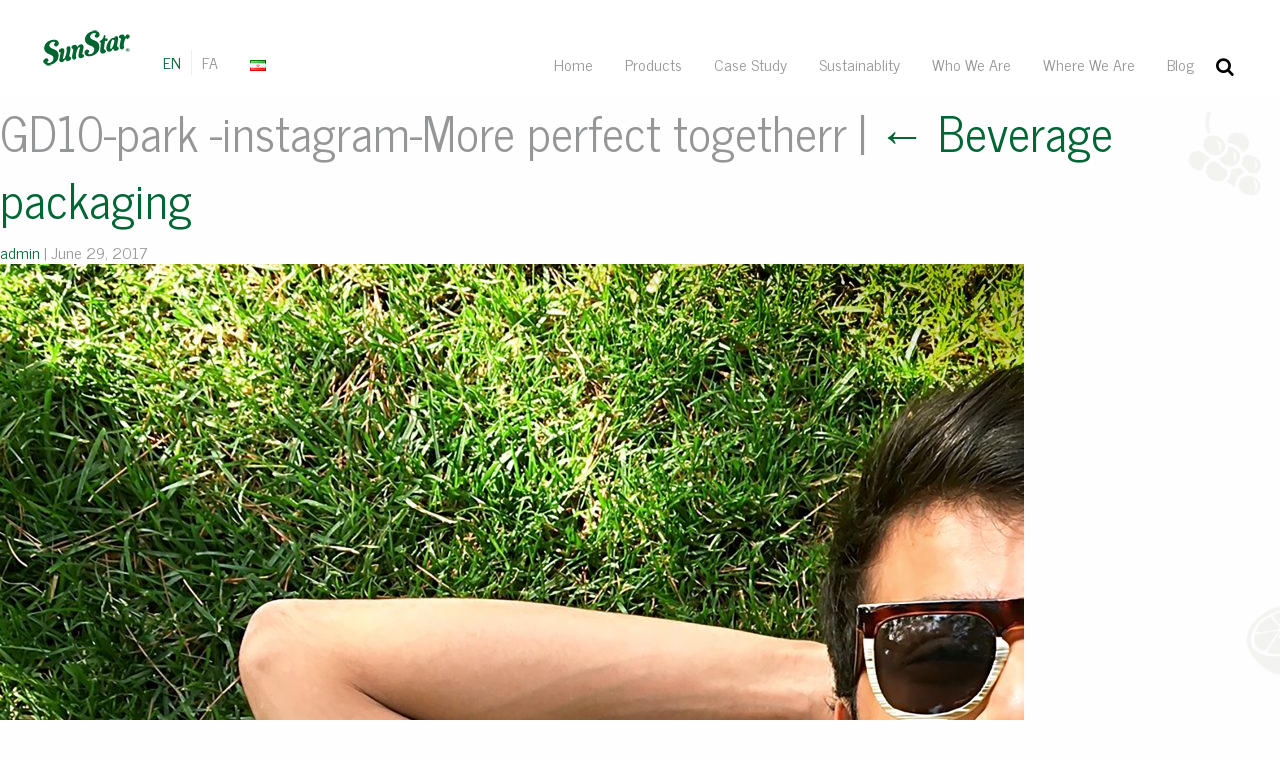

--- FILE ---
content_type: text/html; charset=UTF-8
request_url: https://sunstarjuice.ir/activities/test/gd10-park-instagram-more-perfect-togetherr/
body_size: 20708
content:
<!doctype html>
    <html class="no-js" lang="en" dir="ltr">
    <head>
		
		<!-- Google Tag Manager -->
<script>(function(w,d,s,l,i){w[l]=w[l]||[];w[l].push({'gtm.start':
new Date().getTime(),event:'gtm.js'});var f=d.getElementsByTagName(s)[0],
j=d.createElement(s),dl=l!='dataLayer'?'&l='+l:'';j.async=true;j.src=
'https://www.googletagmanager.com/gtm.js?id='+i+dl;f.parentNode.insertBefore(j,f);
})(window,document,'script','dataLayer','GTM-NSRLCQ3T');</script>
<!-- End Google Tag Manager -->
		
        <meta charset="utf-8">
        <meta http-equiv="x-ua-compatible" content="ie=edge">
        <meta name="viewport" content="width=device-width, initial-scale=1.0">
        <title>SunStar - GD10-park -instagram-More perfect togetherr</title>
        <link rel="stylesheet" href="https://sunstarjuice.ir/wp-content/themes/sunstartheme/assets/css/foundation.css">
        <link rel="stylesheet" href="https://sunstarjuice.ir/wp-content/themes/sunstartheme/assets/css/slick.css">
        <link rel="stylesheet" href="https://sunstarjuice.ir/wp-content/themes/sunstartheme/assets/css/flags.min.css">
        <link rel="stylesheet" href="https://sunstarjuice.ir/wp-content/themes/sunstartheme/assets/css/app.css">
        <link rel="stylesheet" href="https://sunstarjuice.ir/wp-content/themes/sunstartheme/assets/css/sunstart_icons.css">
                        <meta name='robots' content='index, follow, max-image-preview:large, max-snippet:-1, max-video-preview:-1' />

	<!-- This site is optimized with the Yoast SEO plugin v19.4 - https://yoast.com/wordpress/plugins/seo/ -->
	<link rel="canonical" href="https://sunstarjuice.ir/wp-content/uploads/2017/06/GD10-park-instagram-More-perfect-togetherr.jpg" />
	<meta property="og:locale" content="en_US" />
	<meta property="og:type" content="article" />
	<meta property="og:title" content="GD10-park -instagram-More perfect togetherr - SunStar" />
	<meta property="og:url" content="https://sunstarjuice.ir/wp-content/uploads/2017/06/GD10-park-instagram-More-perfect-togetherr.jpg" />
	<meta property="og:site_name" content="SunStar" />
	<meta property="og:image" content="https://sunstarjuice.ir/wp-content/uploads/2017/06/GD10-park-instagram-More-perfect-togetherr-1024x1024.jpg" />
	<meta property="og:image:width" content="1024" />
	<meta property="og:image:height" content="1024" />
	<meta property="og:image:type" content="image/jpeg" />
	<meta name="twitter:card" content="summary" />
	<script type="application/ld+json" class="yoast-schema-graph">{"@context":"https://schema.org","@graph":[{"@type":"WebSite","@id":"https://sunstarjuice.ir/#website","url":"https://sunstarjuice.ir/","name":"SunStar","description":"Be the best you can be","potentialAction":[{"@type":"SearchAction","target":{"@type":"EntryPoint","urlTemplate":"https://sunstarjuice.ir/?s={search_term_string}"},"query-input":"required name=search_term_string"}],"inLanguage":"en-US"},{"@type":"ImageObject","inLanguage":"en-US","@id":"https://sunstarjuice.ir/wp-content/uploads/2017/06/GD10-park-instagram-More-perfect-togetherr.jpg#primaryimage","url":"https://sunstarjuice.ir/wp-content/uploads/2017/06/GD10-park-instagram-More-perfect-togetherr.jpg","contentUrl":"https://sunstarjuice.ir/wp-content/uploads/2017/06/GD10-park-instagram-More-perfect-togetherr.jpg","width":2283,"height":2283},{"@type":"WebPage","@id":"https://sunstarjuice.ir/wp-content/uploads/2017/06/GD10-park-instagram-More-perfect-togetherr.jpg","url":"https://sunstarjuice.ir/wp-content/uploads/2017/06/GD10-park-instagram-More-perfect-togetherr.jpg","name":"GD10-park -instagram-More perfect togetherr - SunStar","isPartOf":{"@id":"https://sunstarjuice.ir/#website"},"primaryImageOfPage":{"@id":"https://sunstarjuice.ir/wp-content/uploads/2017/06/GD10-park-instagram-More-perfect-togetherr.jpg#primaryimage"},"image":{"@id":"https://sunstarjuice.ir/wp-content/uploads/2017/06/GD10-park-instagram-More-perfect-togetherr.jpg#primaryimage"},"thumbnailUrl":"https://sunstarjuice.ir/wp-content/uploads/2017/06/GD10-park-instagram-More-perfect-togetherr.jpg","datePublished":"2017-06-29T07:29:16+00:00","dateModified":"2017-06-29T07:29:16+00:00","breadcrumb":{"@id":"https://sunstarjuice.ir/wp-content/uploads/2017/06/GD10-park-instagram-More-perfect-togetherr.jpg#breadcrumb"},"inLanguage":"en-US","potentialAction":[{"@type":"ReadAction","target":["https://sunstarjuice.ir/wp-content/uploads/2017/06/GD10-park-instagram-More-perfect-togetherr.jpg"]}]},{"@type":"BreadcrumbList","@id":"https://sunstarjuice.ir/wp-content/uploads/2017/06/GD10-park-instagram-More-perfect-togetherr.jpg#breadcrumb","itemListElement":[{"@type":"ListItem","position":1,"name":"Home","item":"https://sunstarjuice.ir/"},{"@type":"ListItem","position":2,"name":"Beverage packaging","item":"https://sunstarjuice.ir/activities/test/"},{"@type":"ListItem","position":3,"name":"GD10-park -instagram-More perfect togetherr"}]}]}</script>
	<!-- / Yoast SEO plugin. -->


<link rel='dns-prefetch' href='//www.googletagmanager.com' />
<link rel='dns-prefetch' href='//s.w.org' />
<link rel="alternate" type="application/rss+xml" title="SunStar &raquo; GD10-park -instagram-More perfect togetherr Comments Feed" href="https://sunstarjuice.ir/activities/test/gd10-park-instagram-more-perfect-togetherr/feed/" />
		<script type="text/javascript">
			window._wpemojiSettings = {"baseUrl":"https:\/\/s.w.org\/images\/core\/emoji\/13.1.0\/72x72\/","ext":".png","svgUrl":"https:\/\/s.w.org\/images\/core\/emoji\/13.1.0\/svg\/","svgExt":".svg","source":{"concatemoji":"https:\/\/sunstarjuice.ir\/wp-includes\/js\/wp-emoji-release.min.js?ver=5.8.12"}};
			!function(e,a,t){var n,r,o,i=a.createElement("canvas"),p=i.getContext&&i.getContext("2d");function s(e,t){var a=String.fromCharCode;p.clearRect(0,0,i.width,i.height),p.fillText(a.apply(this,e),0,0);e=i.toDataURL();return p.clearRect(0,0,i.width,i.height),p.fillText(a.apply(this,t),0,0),e===i.toDataURL()}function c(e){var t=a.createElement("script");t.src=e,t.defer=t.type="text/javascript",a.getElementsByTagName("head")[0].appendChild(t)}for(o=Array("flag","emoji"),t.supports={everything:!0,everythingExceptFlag:!0},r=0;r<o.length;r++)t.supports[o[r]]=function(e){if(!p||!p.fillText)return!1;switch(p.textBaseline="top",p.font="600 32px Arial",e){case"flag":return s([127987,65039,8205,9895,65039],[127987,65039,8203,9895,65039])?!1:!s([55356,56826,55356,56819],[55356,56826,8203,55356,56819])&&!s([55356,57332,56128,56423,56128,56418,56128,56421,56128,56430,56128,56423,56128,56447],[55356,57332,8203,56128,56423,8203,56128,56418,8203,56128,56421,8203,56128,56430,8203,56128,56423,8203,56128,56447]);case"emoji":return!s([10084,65039,8205,55357,56613],[10084,65039,8203,55357,56613])}return!1}(o[r]),t.supports.everything=t.supports.everything&&t.supports[o[r]],"flag"!==o[r]&&(t.supports.everythingExceptFlag=t.supports.everythingExceptFlag&&t.supports[o[r]]);t.supports.everythingExceptFlag=t.supports.everythingExceptFlag&&!t.supports.flag,t.DOMReady=!1,t.readyCallback=function(){t.DOMReady=!0},t.supports.everything||(n=function(){t.readyCallback()},a.addEventListener?(a.addEventListener("DOMContentLoaded",n,!1),e.addEventListener("load",n,!1)):(e.attachEvent("onload",n),a.attachEvent("onreadystatechange",function(){"complete"===a.readyState&&t.readyCallback()})),(n=t.source||{}).concatemoji?c(n.concatemoji):n.wpemoji&&n.twemoji&&(c(n.twemoji),c(n.wpemoji)))}(window,document,window._wpemojiSettings);
		</script>
		<style type="text/css">
img.wp-smiley,
img.emoji {
	display: inline !important;
	border: none !important;
	box-shadow: none !important;
	height: 1em !important;
	width: 1em !important;
	margin: 0 .07em !important;
	vertical-align: -0.1em !important;
	background: none !important;
	padding: 0 !important;
}
</style>
	<link rel='stylesheet' id='wp-block-library-css'  href='https://sunstarjuice.ir/wp-includes/css/dist/block-library/style.min.css?ver=5.8.12' type='text/css' media='all' />
<link rel='stylesheet' id='iphorm-css'  href='https://sunstarjuice.ir/wp-content/plugins/iphorm-form-builder/css/styles.css?ver=1.7.10' type='text/css' media='all' />
<link rel='stylesheet' id='qtip-css'  href='https://sunstarjuice.ir/wp-content/plugins/iphorm-form-builder/js/qtip2/jquery.qtip.min.css?ver=2.2.1' type='text/css' media='all' />
<link rel='stylesheet' id='ms-main-css'  href='https://sunstarjuice.ir/wp-content/plugins/master%20slider%202.25.3/public/assets/css/masterslider.main.css?ver=3.2.14' type='text/css' media='all' />
<link rel='stylesheet' id='ms-custom-css'  href='https://sunstarjuice.ir/wp-content/uploads/masterslider/custom.css?ver=15' type='text/css' media='all' />
<script type='text/javascript' src='https://sunstarjuice.ir/wp-includes/js/jquery/jquery.min.js?ver=3.6.0' id='jquery-core-js'></script>
<script type='text/javascript' src='https://sunstarjuice.ir/wp-includes/js/jquery/jquery-migrate.min.js?ver=3.3.2' id='jquery-migrate-js'></script>
<script type='text/javascript' src='https://sunstarjuice.ir/wp-content/plugins/iphorm-form-builder/js/iphorm.js?ver=1.7.10' id='iphorm-js'></script>

<!-- Google tag (gtag.js) snippet added by Site Kit -->
<!-- Google Analytics snippet added by Site Kit -->
<script type='text/javascript' src='https://www.googletagmanager.com/gtag/js?id=G-NHR62EJJVT' id='google_gtagjs-js' async></script>
<script type='text/javascript' id='google_gtagjs-js-after'>
window.dataLayer = window.dataLayer || [];function gtag(){dataLayer.push(arguments);}
gtag("set","linker",{"domains":["sunstarjuice.ir"]});
gtag("js", new Date());
gtag("set", "developer_id.dZTNiMT", true);
gtag("config", "G-NHR62EJJVT");
</script>
<link rel="https://api.w.org/" href="https://sunstarjuice.ir/wp-json/" /><link rel="alternate" type="application/json" href="https://sunstarjuice.ir/wp-json/wp/v2/media/1467" /><link rel="EditURI" type="application/rsd+xml" title="RSD" href="https://sunstarjuice.ir/xmlrpc.php?rsd" />
<link rel="wlwmanifest" type="application/wlwmanifest+xml" href="https://sunstarjuice.ir/wp-includes/wlwmanifest.xml" /> 
<meta name="generator" content="WordPress 5.8.12" />
<link rel='shortlink' href='https://sunstarjuice.ir/?p=1467' />
<link rel="alternate" type="application/json+oembed" href="https://sunstarjuice.ir/wp-json/oembed/1.0/embed?url=https%3A%2F%2Fsunstarjuice.ir%2Factivities%2Ftest%2Fgd10-park-instagram-more-perfect-togetherr%2F" />
<link rel="alternate" type="text/xml+oembed" href="https://sunstarjuice.ir/wp-json/oembed/1.0/embed?url=https%3A%2F%2Fsunstarjuice.ir%2Factivities%2Ftest%2Fgd10-park-instagram-more-perfect-togetherr%2F&#038;format=xml" />
<meta name="generator" content="Site Kit by Google 1.168.0" /><script>var ms_grabbing_curosr='https://sunstarjuice.ir/wp-content/plugins/master slider 2.25.3/public/assets/css/common/grabbing.cur',ms_grab_curosr='https://sunstarjuice.ir/wp-content/plugins/master slider 2.25.3/public/assets/css/common/grab.cur';</script>
<meta name="generator" content="MasterSlider 3.2.14 - Responsive Touch Image Slider" />
<link rel="icon" href="https://sunstarjuice.ir/wp-content/uploads/2019/12/cropped-logo-EN-01-32x32.png" sizes="32x32" />
<link rel="icon" href="https://sunstarjuice.ir/wp-content/uploads/2019/12/cropped-logo-EN-01-192x192.png" sizes="192x192" />
<link rel="apple-touch-icon" href="https://sunstarjuice.ir/wp-content/uploads/2019/12/cropped-logo-EN-01-180x180.png" />
<meta name="msapplication-TileImage" content="https://sunstarjuice.ir/wp-content/uploads/2019/12/cropped-logo-EN-01-270x270.png" />
		
		<!-- Hotjar Tracking Code for https://sunstarjuice.ir/ -->
<script>
    (function(h,o,t,j,a,r){
        h.hj=h.hj||function(){(h.hj.q=h.hj.q||[]).push(arguments)};
        h._hjSettings={hjid:2828668,hjsv:6};
        a=o.getElementsByTagName('head')[0];
        r=o.createElement('script');r.async=1;
        r.src=t+h._hjSettings.hjid+j+h._hjSettings.hjsv;
        a.appendChild(r);
    })(window,document,'https://static.hotjar.com/c/hotjar-','.js?sv=');
</script>
		

    </head>
    <body>
    <div class="page">
        <header class="header">
            <div class="title-bar" data-responsive-toggle="MENU" data-hide-for="medium" style="display: none;">
                <button class="menu-icon" type="button" data-toggle=""></button>
                <div class="title-bar-title">Sunstar</div>
                <div class="languages">
                    <ul>
                                                <li class="active" >
                            <a href="#">EN</a>
                        </li>
                                                <li  >
                            <a href="https://sunstarjuice.ir/fa">FA</a>
                        </li>
                                            </ul>
                </div>
            </div>

            <div class="top-bar brand">
                <div class="row">
                    <div class="top-bar-left">
                        <div class="logo">
                            <a href="https://sunstarjuice.ir" class="logo_link">
                                <img src="https://sunstarjuice.ir/wp-content/uploads/2019/12/logo-EN-01-66p.png" alt="SunStar" />
                            </a>
                        </div>
                        <div class="languages">
                            <ul>
                                                <li class="active" >
                            <a href="#">EN</a>
                        </li>
                                                <li  >
                            <a href="https://sunstarjuice.ir/fa">FA</a>
                        </li>
                                                    </ul>
                        </div>
                        <div class="glob">
                            <ul class="dropdown menu" data-dropdown-menu>
                                <li>
                                <a href="#"><i class="flag flag-ir"></i></a>
                                <ul class="menu" style="text-align:left;">
                                                <li>
                            <a href="#">
                                <i class="flag flag-de"></i>
                                <span class="text">Germany</span>
                            </a></li>
                                                <li>
                            <a href="#">
                                <i class="flag flag-iq"></i>
                                <span class="text">Iraq</span>
                            </a></li>
                                                <li>
                            <a href="#">
                                <i class="flag flag-af"></i>
                                <span class="text">Afghanistan</span>
                            </a></li>
                                                <li>
                            <a href="#">
                                <i class="flag flag-ae"></i>
                                <span class="text">United Arab Emirates</span>
                            </a></li>
                                                        </ul>
                                </li>
                            </ul>
                        </div>
                    </div>
                    <div class="top-bar-right">
                                <ul id="MENU" class="vertical medium-horizontal menu"  data-responsive-menu="drilldown medium-dropdown" data-animate-height="true" data-auto-height="true" role="menubar">
                        <li class="" ><a href="https://sunstarjuice.ir/">Home</a></li>
                                <li class="" ><a href="https://sunstarjuice.ir/packaging/">Products</a></li>
                                <li class="" ><a href="https://sunstarjuice.ir/campaigns/">Case Study</a></li>
                                <li class="" ><a href="https://sunstarjuice.ir/activities/">Sustainablity</a></li>
                                <li class="" ><a href="https://sunstarjuice.ir/sun/about-us-2/">Who We Are</a></li>
                                <li class="" ><a href="https://sunstarjuice.ir/contact-us/">Where We Are</a></li>
                                <li class="" ><a href="https://sunstarjuice.ir/magazines/">Blog</a></li>
                        </ul>
                                    <div id="Search" class="search">
                            <div class="search-container">
                                <div class="search-toggle">
                                    <button>
                                        <i class="icon-search"></i>
                                        <i class="icon-close"></i>
                                    </button>
                                </div>
                                <div class="search-form hold-search">
                                    <form class="hold-search" action="https://sunstarjuice.ir" method="get">
                                        <input class="hold-search" name="s" type="text" placeholder="Search..." />
                                    </form>
                                </div>
                            </div>
                        </div>
                    </div>
                </div>
            </div>
        </header>
        <svg xmlns="http://www.w3.org/2000/svg" style="display: none;">
        <symbol id="pineapple" viewBox="0 0 100.846 100.846">
            <title>pineapple</title>
            <g>
                <path style="fill:#f3f4f2;" d="M50.934,42.083c0,0-17.998-21.81,0.813-42.083C51.746,0,69.385,21.21,50.934,42.083z"/>
            </g>
            <g>
                <path style="fill:#f3f4f2;" d="M68.706,44.243c0,0,0.001-15.213,15.904-21.437c0,0-11.063-6.914-22.818,3.458 C50.036,36.636,56.26,55.306,56.26,55.306L68.706,44.243z"/>
            </g>
            <g>
                <path style="fill:#f3f4f2;" d="M60.977,38.516c0,0,0.001-17.429,18.222-24.559c0,0-12.675-7.923-26.145,3.961 c-13.468,11.884-6.338,33.274-6.338,33.274L60.977,38.516z"/>
            </g>
            <g>
                <path style="fill:#f3f4f2;" d="M32.14,44.243c0,0-0.001-15.213-15.904-21.437c0,0,11.062-6.914,22.818,3.458 c11.756,10.371,5.532,29.041,5.532,29.041L32.14,44.243z"/>
            </g>
            <g>
                <path style="fill:#f3f4f2;" d="M39.868,38.516c0,0-0.001-17.429-18.222-24.559c0,0,12.675-7.923,26.145,3.961 c13.468,11.884,6.338,33.274,6.338,33.274L39.868,38.516z"/>
            </g>
            <g>
                <path style="fill:#f3f4f2;" d="M75.95,75.58c0,13.954-11.312,25.266-25.266,25.266h-0.469c-13.954,0-25.266-11.312-25.266-25.266 V60.111c0-13.954,11.311-25.266,25.266-25.266h0.469c13.954,0,25.266,11.312,25.266,25.266V75.58z"/>
            </g>
        </symbol>
        <symbol id="strawberry" viewBox="0 0 76.628 76.628">
            <title>strawberry</title>
            <g>
                <path style="fill:#f3f4f2;" d="M28.17,37.279c0,0,6.337-27.978,34.28-25.462C62.45,11.817,56.372,39.132,28.17,37.279z"/>
            </g>
            <g>
                <path style="fill:#f3f4f2;" d="M49.127,37.279c0,0-6.337-27.978-34.28-25.462C14.847,11.817,20.925,39.132,49.127,37.279z"/>
            </g>
            <g>
                <path style="fill:#f3f4f2;" d="M38.57,37.806c0,0-16.169-19.593,0.729-37.806C39.3,0,55.146,19.055,38.57,37.806z"/>
            </g>
            <g>
                <path style="fill:#f3f4f2;" d="M50.329,63.435c-1.285,17.59-21.4,17.59-24.029,0c0,0-14.836-13.718-14.836-22.466 c0-12.861,11.808-22.317,26.371-22.317h0.961c14.563,0,26.367,8.827,26.367,22.317C65.163,46.555,50.329,63.435,50.329,63.435z"/>
            </g>
        </symbol>
        <symbol id="pumpkin" viewBox="0 0 81.997 81.997">
            <title>pumpkin</title>
            <g>
                <path style="fill:#f3f4f2;" d="M40.739,30.485c0,0,2.792-18.608-14.888-23.727C25.852,6.759,23.061,24.902,40.739,30.485z"/>
            </g>
            <g>
                <path style="fill:#f3f4f2;" d="M39.946,30.485c0,0-2.792-18.608,14.888-23.727C54.834,6.759,57.625,24.902,39.946,30.485z"/>
            </g>
            <g>
                <path style="fill:#f3f4f2;" d="M40.533,28.005c0,0-11.977-14.514,0.539-28.005C41.072,0,52.811,14.114,40.533,28.005z"/>
            </g>
            <g>
                <path style="fill:#f3f4f2;" d="M53.824,15.745c-7.502-0.294-7.896,2.383-13.002,2.383S36.014,15.4,27.82,15.745 c-8.831,0.372-25.831,4.706-25.789,28.916c0.026,15.233,7.653,31.177,23.167,32.061c0.213-0.027,0.446-0.032,0.691-0.023 c3.474,9.054,11.032,3.747,14.933,3.747c3.839,0,11.223,5.149,14.767-3.319c0.677-0.083,1.296-0.128,1.813-0.052 c15.501-0.566,22.095-16.368,22.563-31.57C79.965,22.784,61.326,16.039,53.824,15.745z"/>
            </g>
        </symbol>
        <symbol id="watermelon" viewBox="0 0 75.996 75.996">
            <title>watermelon</title>
            <g>
                <circle style="fill:#f3f4f2;" cx="37.998" cy="37.998" r="37.998"/>
            </g>
            <g>
                <circle style="fill:#f3f4f2;" cx="37.998" cy="37.998" r="31.664"/>
            </g>
            <g>
                <circle style="fill:#fff;" cx="37.998" cy="37.998" r="27.498"/>
            </g>
            <g>
                <circle style="fill:#f3f4f2;" cx="37.998" cy="37.998" r="3.438"/>
            </g>
            <g>
                <circle style="fill:#f3f4f2;" cx="37.998" cy="20.998" r="3.438"/>
            </g>
            <g>
                <circle style="fill:#f3f4f2;" cx="23.435" cy="29.789" r="3.438"/>
            </g>
            <g>
                <circle style="fill:#f3f4f2;" cx="23.767" cy="46.796" r="3.438"/>
            </g>
            <g>
                <circle style="fill:#f3f4f2;" cx="38.661" cy="55.013" r="3.438"/>
            </g>
            <g>
                <circle style="fill:#f3f4f2;" cx="53.224" cy="46.222" r="3.438"/>
            </g>
            <g>
                <circle style="fill:#f3f4f2;" cx="52.892" cy="29.214" r="3.438"/>
            </g>
        </symbol>>
        <symbol id="grape" viewBox="0 0 80.296 80.296">
            <title>grape</title>
            <g>
                <path style="fill:#f3f4f2;" d="M41.59,17.106c0,0-2.195-16.365,17.606-17.106C59.197,0,58.227,18.424,41.59,17.106z"/>
            </g>
            <g>
                <path style="fill:#f3f4f2;" d="M43.638,25.711c0,1.795-1.455,3.25-3.25,3.25h-0.5c-1.795,0-3.25-1.455-3.25-3.25v-19.5 c0-1.795,1.455-3.25,3.25-3.25h0.5c1.795,0,3.25,1.455,3.25,3.25V25.711z"/>
            </g>
            <g>
                <circle style="fill:#f3f4f2;" cx="40.148" cy="67.63" r="12.666"/>
            </g>
            <g>
                <g>
                    <circle style="fill:#f3f4f2;" cx="29.148" cy="51.63" r="12.666"/>
                </g>
                <g>
                    <circle style="fill:#f3f4f2;" cx="51.148" cy="51.63" r="12.666"/>
                </g>
            </g>
            <g>
                <g>
                    <circle style="fill:#f3f4f2;" cx="18.148" cy="32.63" r="12.666"/>
                </g>
                <g>
                    <circle style="fill:#f3f4f2;" cx="62.148" cy="32.63" r="12.666"/>
                </g>
                <g>
                    <circle style="fill:#f3f4f2;" cx="40.148" cy="32.63" r="12.666"/>
                </g>
            </g>
        </symbol>
        <symbol id="cherry" viewBox="0 0 75.669 75.669">
            <title>cherry</title>
            <g>
                <path style="fill:#f3f4f2;" d="M15.089,56.691l-3.845-3.363c0.241-0.29,24.089-29.568,24.089-51.568h5 c0,10-4.269,22.591-12.687,36.697C21.453,48.839,15.347,56.383,15.089,56.691z"/>
            </g>
            <g>
                <path style="fill:#f3f4f2;" d="M60.578,56.691c-0.258-0.309-6.363-7.853-12.558-18.234C39.602,24.351,35.334,11.76,35.334,1.76h5 c0,22,23.848,51.279,24.089,51.568L60.578,56.691z"/>
            </g>
            <g>
                <path style="fill:#f3f4f2;" d="M37.945,1.781c0,0-6.801,23.281-30.015,19.749C7.93,21.529,14.483-1.213,37.945,1.781z"/>
            </g>
            <g>
                <path style="fill:#f3f4f2;" d="M68.125,45.145c-8.333-0.794-9.186,6.745-9.186,6.745l0.312,0.526l-0.091-0.562 c0,0-3.653-6.812-11.312-3.434s-5.12,16.524,3.361,22.645c7.127,5.145,15.626,3.771,20.771-3.356 C78.101,59.229,76.459,45.94,68.125,45.145z"/>
            </g>
            <g>
                <path style="fill:#f3f4f2;" d="M7.543,45.145c8.333-0.794,9.186,6.745,9.186,6.745l-0.311,0.526l0.091-0.562 c0,0,3.653-6.812,11.312-3.434s5.12,16.524-3.361,22.645c-7.127,5.145-15.626,3.771-20.771-3.356 C-2.434,59.229-0.791,45.94,7.543,45.145z"/>
            </g>
        </symbol>
        <symbol id="lemon" viewBox="0 0 72.251 72.251">
            <title>lemon</title>
            <g>
                <circle style="fill:#f3f4f2;" cx="36.126" cy="36.125" r="27.338"/>
            </g>
            <g>
                <circle style="fill:#f3f4f2;" cx="8.787" cy="36.125" r="8.787"/>
            </g>
            <g>
                <circle style="fill:#f3f4f2;" cx="63.464" cy="36.125" r="8.787"/>
            </g>
        </symbol>
        <symbol id="banana" viewBox="0 0 83.631 83.631">
            <title>banana</title>
            <g>
                <g>
                    <path style="fill:#f3f4f2;" d="M75.729,25.946c-1.159,3.498-3.638,6.869-5.89,9.432c-0.33,0.373-0.66,0.73-1.043,1.053 c-3.027,2.541-4.67,4.01-7.056,5.254c-0.233,0.164-0.466,0.326-0.717,0.5c-5.14,3.527-12.395,4.283-18.325,2.836 c-6.216-1.514-11.64-5.482-14.966-10.951c-2.77-4.555-3.913-9.924-3.347-15.184c0.063-1.039,0.201-2.072,0.397-3.094 c-3.408-1.281-6.714-2.631-9.852-3.881C8.735,23.061,8.527,37.124,15.628,48.8C26.151,66.105,48.707,71.603,66.01,61.081 c11.933-7.258,18.246-20.232,17.572-33.264C80.901,27.513,78.264,26.878,75.729,25.946z"/>
                </g>
                <g>
                    <path style="fill:#f3f4f2;" d="M15.196,24.647c3.112,0.205,6.23,0.367,9.344,0.514c-0.318-2.068-0.378-4.178-0.153-6.275 c0.063-1.039,0.201-2.072,0.397-3.094c-3.408-1.281-6.714-2.631-9.852-3.881c-2.144,3.857-3.548,8.066-4.196,12.402 C12.221,24.437,13.709,24.552,15.196,24.647z"/>
                </g>
            </g>
            <g>
                <g>
                    <path style="fill:#f3f4f2;" d="M64.584,51.319c-2.868,2.44-6.82,4.065-10.146,5.107c-0.487,0.15-0.966,0.287-1.472,0.365 c-3.991,0.611-6.202,1.02-8.945,0.84c-0.289,0.02-0.578,0.037-0.889,0.057c-6.357,0.352-13.091-2.84-17.5-7.252 c-4.621-4.619-7.25-10.961-7.25-17.498c0-5.447,1.851-10.738,5.137-15.027c0.607-0.877,1.275-1.705,1.989-2.49 c-2.294-2.928-4.465-5.861-6.54-8.617C7.643,13.245,0,25.411,0,39.37c0,20.688,16.771,37.457,37.457,37.457 c14.264,0,26.661-7.975,32.988-19.705C68.267,55.431,66.301,53.478,64.584,51.319z"/>
                </g>
                <g>
                    <path style="fill:#f3f4f2;" d="M12.44,18.062c2.608,1.832,5.242,3.623,7.882,5.406c0.821-1.975,1.888-3.85,3.197-5.557 c0.607-0.877,1.275-1.705,1.989-2.49c-2.294-2.928-4.465-5.861-6.54-8.617c-3.918,2.229-7.378,5.158-10.244,8.6 C9.957,16.298,11.193,17.187,12.44,18.062z"/>
                </g>
            </g>
        </symbol>
        <symbol id="pear" viewBox="0 0 85.294 85.294">
            <title>pear</title>
            <g>
                <path style="fill:#f3f4f2;" d="M44.695,18.406c0,0-2.362-17.609,18.944-18.406C63.639,0,62.596,19.824,44.695,18.406z"/>
            </g>
            <g>
                <path style="fill:#f3f4f2;" d="M47.646,27.797c0,1.931-1.566,3.497-3.497,3.497h-1.006c-1.931,0-3.497-1.566-3.497-3.497V6.791 c0-1.931,1.566-3.497,3.497-3.497h1.006c1.931,0,3.497,1.566,3.497,3.497V27.797z"/>
            </g>
            <g>
                <path style="fill:#f3f4f2;" d="M56.646,47.163c0,7.252-5.879,13.131-13.132,13.131h-0.736c-7.252,0-13.132-5.879-13.132-13.131 V30.425c0-7.252,5.879-13.131,13.132-13.131h0.736c7.252,0,13.132,5.879,13.132,13.131V47.163z"/>
            </g>
            <g>
                <path style="fill:#f3f4f2;" d="M65.646,62.402c0,12.643-10.25,22.892-22.893,22.892h-0.214c-12.643,0-22.893-10.249-22.893-22.892 v-0.217c0-12.643,10.249-22.892,22.893-22.892h0.215c12.643,0,22.893,10.249,22.893,22.892L65.646,62.402L65.646,62.402z"/>
            </g>
        </symbol>
        <symbol id="orange" viewBox="0 0 70.963 70.963">
            <title>orange</title>
            <g>
                <path style="fill:#f3f4f2;" d="M35.257,17.105c0,0-2.195-16.365,17.606-17.105C52.863,0,51.895,18.424,35.257,17.105z"/>
            </g>
            <g>
                <path style="fill:#f3f4f2;" d="M36.805,25.569c0,1.795-1.455,3.25-3.25,3.25h-0.5c-1.795,0-3.25-1.455-3.25-3.25v-19.5 c0-1.795,1.455-3.25,3.25-3.25h0.5c1.795,0,3.25,1.455,3.25,3.25V25.569z"/>
            </g>
            <g>
                <circle style="fill:#f3f4f2;" cx="35.481" cy="42.963" r="28"/>
            </g>
        </symbol>
        <symbol id="apple" viewBox="0 0 64.327 64.327">
            <title>apple</title>
            <g>
                <path style="fill:#f3f4f2;" d="M33.581,17.106c0,0-2.195-16.365,17.606-17.106C51.187,0,50.217,18.424,33.581,17.106z"/>
            </g>
            <g>
                <path style="fill:#f3f4f2;" d="M35.628,25.727c0,1.795-1.455,3.25-3.25,3.25h-0.5c-1.795,0-3.25-1.455-3.25-3.25v-19.5 c0-1.795,1.455-3.25,3.25-3.25h0.5c1.795,0,3.25,1.455,3.25,3.25V25.727z"/>
            </g>
            <g>
                <path style="fill:#f3f4f2;" d="M51.364,13.475c-14.972-3.905-19.189,9.598-19.189,9.598l-0.025,1.053l0.002-1.053 c0,0-4.219-13.503-19.189-9.598c-14.972,3.905-13.995,28.64-0.326,42.309c11.489,11.488,17.695,8.494,19.072,7.246 c1.597,1.248,8.492,4.242,19.982-7.246C65.359,42.114,66.335,17.38,51.364,13.475z"/>
            </g>
        </symbol>
        <symbol id="billboard" viewBox="0 0 70 38.491">
            <title>billboard</title>
            <g>
                <path d="M 1.5452557,1.8343399e-6 A 1.5570748,1.5570748 0 0 0 1.6914063e-6,1.5593268 l 0,35.3722632 A 1.5570748,1.5570748 0 0 0 1.5452557,38.49087 l 66.8954413,0 a 1.5570748,1.5570748 0 0 0 1.559302,-1.55928 l 0,-35.3722632 A 1.5570748,1.5570748 0 0 0 68.440697,1.83434e-6 l -66.8954413,0 z M 3.1045567,3.1186508 l 63.7768383,0 0,32.2536592 -8.962472,0 0,-2.135257 4.453141,0 a 0.7429874,0.7429874 0 0 0 0.744531,-0.744554 l 0,-3.736705 a 0.7429874,0.7429874 0 0 0 -0.744531,-0.744509 l -9.299619,0 a 0.7429874,0.7429874 0 0 0 -0.07024,0 0.7429874,0.7429874 0 0 0 -0.674292,0.744509 l 0,3.736705 a 0.7429874,0.7429874 0 0 0 0.744531,0.744554 l 4.39695,0 0,2.135257 -22.251654,0 0,-2.135257 4.453139,0 a 0.7429874,0.7429874 0 0 0 0.744532,-0.744554 l 0,-3.736705 A 0.7429874,0.7429874 0 0 0 39.67088,28.011285 l -9.299616,0 a 0.7429874,0.7429874 0 0 0 -0.07024,0 0.7429874,0.7429874 0 0 0 -0.674293,0.744509 l 0,3.736705 a 0.7429874,0.7429874 0 0 0 0.744532,0.744554 l 4.396949,0 0,2.135257 -22.251655,0 0,-2.135257 4.453141,0 a 0.7429874,0.7429874 0 0 0 0.744531,-0.744554 l 0,-3.736705 a 0.7429874,0.7429874 0 0 0 -0.744531,-0.744509 l -9.2996193,0 a 0.7429874,0.7429874 0 0 0 -0.07024,0 0.7429874,0.7429874 0 0 0 -0.674292,0.744509 l 0,3.736705 a 0.7429874,0.7429874 0 0 0 0.744531,0.744554 l 4.3969503,0 0,2.135257 -8.9624733,0 0,-32.2536592 z m 5.310054,26.3816522 7.8105563,0 0,2.247642 -7.8105563,0 0,-2.247642 z m 22.7011843,0 7.810554,0 0,2.247642 -7.810554,0 0,-2.247642 z m 22.701182,0 7.810555,0 0,2.247642 -7.810555,0 0,-2.247642 z"/>
            </g>
        </symbol>
        <symbol id="tv" viewBox="0 0 52.421 37.238">
            <title>tv</title>
            <g>
                <path d="M 1.0619343,0.00162036 A 1.1894565,1.1894565 0 0 0 4.3018444e-6,1.1874203 l 0,27.5825047 A 1.1894565,1.1894565 0 0 0 1.1860643,29.956125 l 5.7095797,0 a 1.2655038,1.2655038 0 0 0 -0.17928,0.6621 l 0,3.9718 -4.02706,0 a 1.3240949,1.3240949 0 1 0 0,2.6479 l 47.04204,0 a 1.3240949,1.3240949 0 1 0 0,-2.6479 l -4.02705,0 0,-3.9718 a 1.2655038,1.2655038 0 0 0 -0.17929,-0.6621 l 5.70959,0 a 1.1894565,1.1894565 0 0 0 1.18606,-1.1862 l 0,-27.5825047 a 1.1894565,1.1894565 0 0 0 -1.18606,-1.18579994 l -50.0485297,0 a 1.1894565,1.1894565 0 0 0 -0.12413,0 z m 1.3101697,2.37199994 47.67644,0 0,25.2105047 -47.67644,0 0,-25.2105047 z m 6.70257,27.5825047 34.27132,0 a 1.2655038,1.2655038 0 0 0 -0.1793,0.6621 l 0,3.9718 -33.91275,0 0,-3.9718 a 1.2655038,1.2655038 0 0 0 -0.17927,-0.6621 z"/>
            </g>
        </symbol>
        <symbol id="magazine" viewBox="-13 0 52.421 37.238">
            <title>magazine</title>
            <g>
                <path d="m 13.238263,0.0019121 a 1.4090913,1.4090913 0 0 0 -1.262185,1.4089505 l 0,1.7758881 -9.715887,0 C 1.039101,3.1867507 0,4.2258518 0,5.4469421 L 0,34.990849 c 0,1.221091 1.039101,2.245539 2.260191,2.245539 l 19.6666,0 c 1.221091,0 2.260191,-1.024401 2.260191,-2.245539 l 0,-29.5439069 c 0,-1.2210903 -1.0391,-2.2601914 -2.260191,-2.2601914 l -3.096755,0 C 17.763962,1.3046746 15.749132,0.0019121 13.429059,0.0019121 l -0.04401,0 a 1.4090913,1.4090913 0 0 0 -0.146765,0 z m 1.555716,3.1261324 c 0.03973,0.018316 0.0785,0.038982 0.117412,0.058707 l -0.117412,0 0,-0.058707 z m -11.976078,2.8766073 9.158177,0 0,6.8686332 -6.721866,0 a 1.4090913,1.4090913 0 0 0 -0.13209,0 1.4104981,1.4104981 0 0 0 0.13209,2.817902 l 6.721866,0 0,12.020086 a 1.4090913,1.4090913 0 0 0 1.687806,1.379644 c 0.05769,-0.01175 0.190796,-0.01456 0.42562,-0.01456 1.404865,0 2.43631,1.074324 2.43631,2.436311 0,0.502713 -0.130469,0.943056 -0.322883,1.335591 -0.325087,0.489469 -0.746477,0.899661 -1.276863,1.159424 -0.255386,0.08934 -0.526842,0.166679 -0.880594,0.176119 -0.01137,2.83e-4 -0.01789,-2.35e-4 -0.02935,0 l 0,0.01457 c -0.40336,0.0099 -0.552707,0.101209 -0.689799,0.17612 a 1.4090913,1.4090913 0 0 0 -0.278855,0.04415 l -10.229567,0 0,-28.4138354 z m 11.976078,0 2.010691,0 c 0.0037,0.050065 0.01335,0.096183 0.01466,0.1467655 2.63e-4,0.00986 -1.77e-4,0.020195 0,0.029118 l 0,6.6925157 -2.025365,0 0,-6.8686345 z m 4.828592,0 1.74651,0 0,28.4138362 -2.847253,0 c 0.05298,-0.108302 0.107743,-0.214395 0.161443,-0.322886 0.549203,-0.922627 0.953975,-1.943881 0.953975,-3.096778 l 0,-24.8474067 a 1.4090913,1.4090913 0 0 0 0,-0.029118 c -9.37e-4,-0.039919 -0.01319,-0.077679 -0.01465,-0.1174126 z M 5.122122,8.22079 a 1.4104975,1.4104975 0 1 0 0.13209,2.817901 l 3.625111,0 a 1.4090913,1.4090913 0 1 0 0,-2.817901 l -3.625111,0 a 1.4090913,1.4090913 0 0 0 -0.13209,0 z m 9.671857,7.470397 2.025368,0 0,11.433023 c -0.607823,-0.381497 -1.283413,-0.614068 -2.025368,-0.719129 l 0,-10.713894 z"/>
            </g>
        </symbol>
        <symbol id="competition" viewBox="-10.5 0 42.421 22.924">
            <title>competition</title>
            <g>
                <path d="m 4.7556639,0.00158869 a 1.0976066,1.0692787 0 0 0 -0.1029066,0.022092 1.0976066,1.0692787 0 0 0 -0.011344,0 1.0976066,1.0692787 0 0 0 -0.1943247,0.06686 1.0976066,1.0692787 0 0 0 -0.068604,0.033506 1.0976066,1.0692787 0 0 0 -0.034393,0.011051 1.0976066,1.0692787 0 0 0 -0.068604,0.044547 1.0976066,1.0692787 0 0 0 -0.022686,0.011051 A 1.0976066,1.0692787 0 0 0 3.7726435,1.070553 l 0,0.2227439 C 1.6308426,1.6383544 0,3.4524544 0,5.6033794 l 0,0.567979 c 0,2.790752 1.786355,5.1386876 4.2642533,6.1700476 0.8081979,2.077578 2.5442521,3.708529 4.6986389,4.432574 l 0,1.046931 -1.0517707,0 c -1.0010615,0 -1.8291602,0.806655 -1.8291602,1.781954 l 0,2.851124 C 5.0372506,22.843524 4.2870761,23.83087 4.2870761,24.982117 l 0,1.00235 c 0,1.489713 1.2488813,2.706359 2.7780607,2.706359 l 8.8142942,0 c 1.529097,0 2.778016,-1.216646 2.778016,-2.706359 l 0,-1.00235 c 0,-1.147542 -0.744068,-2.135991 -1.783434,-2.528128 l 0,-2.851124 c 0,-0.975298 -0.828098,-1.781954 -1.829159,-1.781954 l -1.028904,0 0,-1.069171 c 2.009038,-0.696887 3.633992,-2.188523 4.470031,-4.076254 2.90281,-0.839834 5.041606,-3.4224896 5.041606,-6.5041276 l 0,-0.567979 c 0,-2.355849 -1.965761,-4.2988909 -4.389982,-4.3769405 l 0,-0.1558855 a 1.0976066,1.0692787 0 0 0 -0.948901,-1.05805241 1.0976066,1.0692787 0 0 0 -0.06851,-0.01105 1.0976066,1.0692787 0 0 0 -0.0344,0 1.0976066,1.0692787 0 0 0 -0.04574,0 l -0.0344,0 -13.1013349,0 a 1.0976066,1.0692787 0 0 0 -0.034393,0 1.0976066,1.0692787 0 0 0 -0.1143224,0 z m 1.2461317,2.13834371 10.9063384,0 0,7.562146 a 1.0976066,1.0692787 0 0 0 0,0.01105 c 0.0063,0.5934256 -0.08512,1.1596236 -0.26292,1.6928546 -0.0403,0.120746 -0.08839,0.239637 -0.137191,0.356391 -0.0036,0.0075 -0.0082,0.01461 -0.01134,0.0221 -0.05309,0.125485 -0.108878,0.247193 -0.171465,0.367547 -0.03902,0.0735 -0.08339,0.151358 -0.125739,0.222743 -0.05735,0.09662 -0.108143,0.185822 -0.171502,0.278447 -0.760129,1.111264 -1.948827,1.92533 -3.349637,2.238562 a 1.0976066,1.0692787 0 0 0 -0.171502,0.05567 1.0976066,1.0692787 0 0 0 -0.0344,0.01105 c -0.327749,0.05852 -0.670499,0.0891 -1.01746,0.0891 -0.315453,0 -0.625089,-0.02886 -0.925987,-0.07794 a 1.0976066,1.0692787 0 0 0 -0.228641,-0.078 C 8.3832756,14.476637 6.8651856,13.071282 6.2876019,11.294319 A 1.0976066,1.0692787 0 0 0 6.1390044,11.004788 C 6.0336476,10.588808 5.9675025,10.152193 5.9675025,9.7017174 l 0,-7.127814 a 1.0976066,1.0692787 0 0 0 0.034393,-0.289566 l 0,-0.144766 z m 13.1013354,1.213938 c 1.255686,0.05802 2.229306,1.055663 2.229306,2.249715 l 0,0.567981 c 0,1.658606 -0.898083,3.102772 -2.240723,3.9314506 0.0063,-0.1341096 0.01243,-0.2651546 0.01135,-0.4009386 0,-0.0039 7.3e-5,-0.0075 0,-0.01105 l 0,-6.337053 z m -15.3306425,0.111372 0,6.147739 c -0.9623583,-0.84739 -1.577647,-2.074943 -1.577647,-3.441415 l 0,-0.567981 c 0,-0.99907 0.64558,-1.84393 1.577647,-2.138343 z M 11.157733,17.175125 c 0.09983,0.0039 0.196521,0.01105 0.297232,0.01105 0.121346,0 0.245878,-0.0057 0.365835,-0.01105 l 0,0.367546 -0.663067,0 0,-0.367546 z m -2.8809303,2.784339 6.4020613,0 0,2.283108 -6.4020613,0 0,-2.283108 z m -1.2118205,4.454881 8.8142858,0 c 0.299872,0 0.583028,0.27574 0.583028,0.567981 l 0,1.002348 c 0,0.29224 -0.28311,0.568014 -0.583028,0.568014 l -8.8142858,0 c -0.2999808,0 -0.5830647,-0.275774 -0.5830647,-0.568014 l 0,-1.002348 c 0,-0.292241 0.2830839,-0.567981 0.5830647,-0.567981 z"/>
            </g>
        </symbol>
        <symbol id="sampeling" viewBox="0 -23 52 112.324">
            <title>sampeling</title>
            <g>
                <path d="M 14.719,2.3158804e-4 A 3.0003,3.0003 0 0 0 12.1566,4.5002317 L 21.594,21.656531 c -7.0487,1.0852 -13.1419,5.0457 -17.0624,10.6875 a 3.0003,3.0003 0 1 0 4.9062,3.4062 c 3.5705,-5.1378 9.3495,-8.4062 16.0625,-8.4062 10.771,0 19.5,8.729 19.5,19.5 0,10.771 -8.729,19.5 -19.5,19.5 -10.771,0 -19.5,-8.729 -19.5,-19.5 a 3.0003,3.0003 0 1 0 -5.999999955,0 c 0,14.029 11.470999955,25.5 25.499999955,25.5 14.029,0 25.5,-11.471 25.5,-25.5 0,-5.4122 -1.7223,-10.4235 -4.625,-14.5625 l 0,-24.7499993 a 3.0003,3.0003 0 0 0 -3.0313,-3.0313 3.0003,3.0003 0 0 0 -2.9687,3.0313 l 0,18.6562993 c -0.4571,-0.3308 -0.9273,-0.637 -1.4063,-0.9376 L 33.0628,4.9065317 a 3.0003,3.0003 0 0 0 -2.875,-2.2187001 3.0003,3.0003 0 0 0 -2.875,3.9062001 l 4.5,15.5624993 c -1.1214,-0.2887 -2.2633,-0.5229 -3.4375,-0.6563 L 17.4066,1.5940316 A 3.0003,3.0003 0 0 0 14.719,2.3158804e-4 z M 25.5316,37.062831 c -0.05,0 -0.1063,0.044 -0.1563,0.094 -1,1.4 -7.2813,10.275 -7.2813,13.375 0,4.1 3.3,7.5 7.5,7.5 4.1,0 7.5,-3.3 7.5,-7.5 -0.1,-3.1 -6.4062,-11.975 -7.4062,-13.375 -0.05,-0.05 -0.1063,-0.094 -0.1562,-0.094 z"/>
            </g>
        </symbol>
        <symbol id="roadshow" viewBox="0 0 121.463 98.192">
            <title>roadshow</title>
            <g>
               <path d="m 84.743902,0.00740798 c -0.38667,0.04739 -0.72975,0.32050002 -0.84375,0.71875 l -1.25,4.37500002 c -0.076,0.265 -0.03015,0.526 0.09375,0.75 0.125,0.224 0.32775,0.39275 0.59375,0.46875 l 6.53125,1.875 c 0.531,0.152 1.098,-0.1565 1.25,-0.6875 l 1.25,-4.34375 c 0.152,-0.531 -0.1565,-1.098 -0.6875,-1.25 l -6.53125,-1.87500002 c -0.13275,-0.0379999972 -0.27736,-0.04705 -0.40625,-0.03125 z m -8.25,1.37500002 c -0.77,0.243 -1.682,0.44725 -2.75,0.65625 -2.827,0.553 -6.02575,1.1722502 -6.71875,4.03125 -0.693,2.8599998 1.865,4.9005 4.125,6.6875 2.303,1.822 3.77025,3.124 3.40625,4.625 -0.364,1.5 -2.27325,1.96725 -5.15625,2.53125 -2.826,0.554 -6.02575,1.2035 -6.71875,4.0625 -0.13,0.537 0.18175,1.0575 0.71875,1.1875 0.537,0.13 1.08875,-0.18275 1.21875,-0.71875 0.364,-1.5 2.27325,-1.9985 5.15625,-2.5625 2.826,-0.554 6.02575,-1.17225 6.71875,-4.03125 0.693,-2.859 -1.866,-4.87025 -4.125,-6.65625 -2.304,-1.8230007 -3.77025,-3.1542501 -3.40625,-4.65625 0.365,-1.5019999 2.27225,-1.96725 5.15625,-2.53125 1.011,-0.198 2.0875,-0.40275 3.0625,-0.71875 -0.01,-0.021 -0.0525,-0.0415 -0.0625,-0.0625 -0.289,-0.656 -0.487,-1.24575 -0.625,-1.84375 z m 9.0625,0.875 4.59375,1.3125 -0.6875,2.4375 -4.59375,-1.3125 0.6875,-2.4375 z m -25.375,9.4375 c -0.38747,0.04144 -0.79475,0.174 -1.15625,0.375 -1.446,0.804 -1.96025,2.6165 -1.15625,4.0625 0.804,1.446 2.64775,1.9915 4.09375,1.1875 1.446,-0.804 1.96025,-2.64775 1.15625,-4.09375 -0.603,-1.0845 -1.77509,-1.655562 -2.9375,-1.53125 z m 0.21875,2 c 0.38747,-0.04153 0.76775,0.1385 0.96875,0.5 0.268,0.482 0.106,1.107 -0.375,1.375 -0.482,0.268 -1.107,0.07575 -1.375,-0.40625 -0.268,-0.482 -0.107,-1.07575 0.375,-1.34375 0.1205,-0.067 0.27709,-0.111156 0.40625,-0.125 z m 32.53125,1.96875 c -0.38747,0.04144 -0.79475,0.174 -1.15625,0.375 -1.446,0.804 -1.96025,2.64775 -1.15625,4.09375 0.804,1.446 2.64775,1.96025 4.09375,1.15625 1.446,-0.804 1.96025,-2.64775 1.15625,-4.09375 -0.603,-1.0845 -1.77509,-1.655562 -2.9375,-1.53125 z m 0.21875,2 c 0.38747,-0.04153 0.76775,0.1385 0.96875,0.5 0.268,0.482 0.107,1.107 -0.375,1.375 -0.482,0.268 -1.107,0.07575 -1.375,-0.40625 -0.268,-0.482 -0.107,-1.07575 0.375,-1.34375 0.1205,-0.067 0.27709,-0.111156 0.40625,-0.125 z m -40.90625,1.90625 c -0.38667,0.04739 -0.72975,0.3205 -0.84375,0.71875 l -1.875,6.53125 c -0.076,0.265 -0.03015,0.526 0.09375,0.75 0.125,0.224 0.32775,0.39375 0.59375,0.46875 l 4.34375,1.25 c 0.531,0.152 1.098,-0.1565 1.25,-0.6875 l 1.84375,-6.53125 c 0.152,-0.531 -0.1565,-1.06675 -0.6875,-1.21875 l -4.34375,-1.25 c -0.13275,-0.038 -0.24611,-0.04705 -0.375,-0.03125 z m 0.78125,2.21875 2.4375,0.71875 -1.3125,4.59375 -2.4375,-0.6875 1.3125,-4.625 z m 22.03125,5.46875 c -0.38667,0.04739 -0.72975,0.3205 -0.84375,0.71875 l -1.21875,4.375 c -0.076,0.265 -0.0615,0.526 0.0625,0.75 0.125,0.224 0.358,0.39275 0.625,0.46875 l 6.53125,1.875 c 0.531,0.152 1.06675,-0.1565 1.21875,-0.6875 l 1.25,-4.34375 c 0.152,-0.531 -0.1565,-1.098 -0.6875,-1.25 l -6.53125,-1.875 c -0.13275,-0.038 -0.27736,-0.04705 -0.40625,-0.03125 z m -28.96875,1.5625 a 2.5002495,2.5002495 0 0 0 -0.875,0.28125 l -6.1875,3.25 a 2.5002495,2.5002495 0 0 0 -1.0625,3.40625 l 2.59375,4.875 a 2.5002496,2.5002496 0 0 0 -0.03125,0.21875 c 0,0 -3.066231,14.35057 -12.21875,21.21875 -0.68206,-0.42726 -1.47529,-0.65793 -2.28125,-0.625 -0.22294,0.009 -0.43576,0.10861 -0.65625,0.15625 l 0,-0.03125 c -0.17977,0.0168 -0.35189,0.11382 -0.53125,0.15625 -0.082,0.0305 -0.16944,0.026 -0.25,0.0625 -0.2317,0.071 -0.46694,0.10273 -0.6875,0.21875 l -18.9375003,9.96875 c -1.8075759,0.94744 -2.56303,3.18299 -1.78125,5.03125 l -2,1.15625 a 2.2811277,2.2811277 0 0 0 -1.125,1.625 c 0,0 -0.31190695,2.30124 0.53125,5.40625 0.8431569,3.10501 2.8368333,7.24441 7.15625,11.46875 a 2.2811277,2.2811277 0 0 0 2.6562503,0.375 l 2.53125,-1.375 0.21875,0.40625 c 0.48729,0.92804 1.34405,1.62885 2.34375,1.9375 0.70674,0.21933 1.45168,0.24614 2.15625,0.0625 0.01,-0.003 0.02145,0.003 0.03125,0 0.28522,-0.0771 0.54665,-0.19281 0.78125,-0.3125 a 2.5002496,2.5002496 0 0 0 0.03125,-0.03125 l 19.53125,-10.375 c 0.92386,-0.49055 1.6336,-1.33896 1.9375,-2.34375 0.17722,-0.58595 0.19598,-1.19115 0.09375,-1.78125 10.386639,-3.75385 23.4375,0.5 23.4375,0.5 a 2.5101354,2.5101354 0 0 0 0.0625,0.03125 l 1.34375,2.5 a 2.5002495,2.5002495 0 0 0 3.625,0.875 l 5.5,-3.75 a 2.5002495,2.5002495 0 0 0 0.8125,-3.21875 l -26.25,-50 a 2.5002495,2.5002495 0 0 0 -2.25,-1.34375 2.5002495,2.5002495 0 0 0 -0.25,0 z m 51.15625,0.34375 c -0.38667,0.04739 -0.72975,0.3205 -0.84375,0.71875 l -1.84375,6.53125 c -0.076,0.265 -0.0615,0.526 0.0625,0.75 0.125,0.223 0.359,0.39375 0.625,0.46875 l 4.34375,1.25 c 0.530998,0.152 1.066748,-0.1565 1.218748,-0.6875 l 1.875,-6.53125 c 0.152,-0.531 -0.1565,-1.06675 -0.6875,-1.21875 l -4.343748,-1.25 c -0.13275,-0.038 -0.27736,-0.04705 -0.40625,-0.03125 z m 14.437498,0.03125 c -0.38747,0.04144 -0.79475,0.174 -1.15625,0.375 -1.446,0.804 -1.96025,2.6165 -1.15625,4.0625 0.804,1.446 2.64775,1.9915 4.09375,1.1875 1.446,-0.804 1.96025,-2.64775 1.15625,-4.09375 -0.603,-1.0845 -1.77509,-1.655562 -2.9375,-1.53125 z m -35.812498,0.3125 4.59375,1.3125 -0.6875,2.4375 -4.59375,-1.34375 0.6875,-2.40625 z m -16.75,1.25 c -0.66592,0.102443 -1.215,0.68025 -1.25,1.375 l -0.5,10.25 c -0.041,0.794 0.54975,1.459 1.34375,1.5 0.155,0.008 0.32675,0.0067 0.46875,-0.03125 0.587,-0.158 1.0285,-0.6735 1.0625,-1.3125 l 0.5,-10.28125 c 0.041,-0.794 -0.54975,-1.46 -1.34375,-1.5 -0.0992,-0.0051 -0.18612,-0.01463 -0.28125,0 z m 52.781248,0.4375 c 0.38747,-0.04153 0.76775,0.1385 0.96875,0.5 0.268,0.482 0.106,1.107 -0.375,1.375 -0.482,0.268 -1.107,0.07575 -1.375,-0.40625 -0.268,-0.482 -0.107,-1.07575 0.375,-1.34375 0.1205,-0.067 0.27709,-0.111156 0.40625,-0.125 z m -13.843748,0.1875 2.437498,0.6875 -1.312498,4.625 -2.4375,-0.6875 1.3125,-4.625 z m -52.75,3.3125 24.0625,45.8125 -1.34375,0.90625 -24.4375,-45.8125 1.71875,-0.90625 z m 25.84375,0.8125 c -0.46024,0.03747 -0.88063,0.28563 -1.125,0.71875 l -5.9375,10.53125 c -0.389,0.693 -0.1295,1.57875 0.5625,1.96875 0.342,0.193 0.7115,0.219 1.0625,0.125 0.361,-0.097 0.678,-0.30525 0.875,-0.65625 l 5.9375,-10.5625 c 0.389,-0.692 0.16075,-1.5475 -0.53125,-1.9375 -0.2595,-0.14625 -0.5676,-0.20998 -0.84375,-0.1875 z m 42.374998,6.96875 c -0.38667,0.04739 -0.72975,0.3205 -0.84375,0.71875 l -1.25,4.375 c -0.076,0.265 -0.0302,0.526 0.0937,0.75 0.124,0.223 0.32675,0.39175 0.59375,0.46875 l 6.53125,1.875 c 0.531,0.152 1.098,-0.1565 1.25,-0.6875 l 1.25,-4.34375 c 0.152,-0.531 -0.1565,-1.098 -0.6875,-1.25 l -6.5312,-1.875 c -0.13275,-0.038 -0.27736,-0.04705 -0.40625,-0.03125 z m -23.499998,2.125 c -0.38747,0.04144 -0.7635,0.14275 -1.125,0.34375 -1.446,0.804 -1.96025,2.64775 -1.15625,4.09375 0.804,1.446 2.6165,1.96025 4.0625,1.15625 1.446,-0.804 1.96025,-2.6165 1.15625,-4.0625 -0.603,-1.0845 -1.77509,-1.65556 -2.9375,-1.53125 z m 24.312498,0.125 4.59375,1.3125 -0.6875,2.40625 -4.59375,-1.3125 0.6875,-2.40625 z m -32.374998,1.46875 c -0.27662,-0.01854 -0.55525,0.06875 -0.8125,0.21875 l -11.0625,6.40625 c -0.686,0.4 -0.9,1.28175 -0.5,1.96875 0.334,0.574 0.98175,0.8515 1.59375,0.6875 0.121,-0.033 0.23075,-0.09125 0.34375,-0.15625 l 11.0625,-6.4375 c 0.687,-0.401 0.93025,-1.28175 0.53125,-1.96875 -0.25,-0.42875 -0.69521,-0.68785 -1.15625,-0.71875 z m 8.28125,0.375 c 0.38747,-0.04153 0.76775,0.16975 0.96875,0.53125 0.268,0.482 0.107,1.07575 -0.375,1.34375 -0.482,0.268 -1.07575,0.107 -1.34375,-0.375 -0.268,-0.482 -0.107,-1.107 0.375,-1.375 0.1205,-0.067 0.24584,-0.11116 0.375,-0.125 z m -46.25,0.5 16.34375,30.625 c -2.36601,-0.50556 -5.41931,-0.98997 -8.84375,-1.09375 -4.26412,-0.12924 -9.04638,0.35349 -13.625,2.125 l -6.75,-12.53125 c 7.26147,-5.355062 11.06219,-13.71827 12.875,-19.125 z m 1.15625,5.125 c -0.56011,0.02756 -1.0765,0.37725 -1.28125,0.9375 -0.324,0.887 -0.69525,1.79075 -1.15625,2.71875 -0.354,0.711 -0.086,1.5835 0.625,1.9375 0.327,0.163 0.70425,0.18175 1.03125,0.09375 0.384,-0.103 0.71425,-0.366 0.90625,-0.75 0.509,-1.023 0.9525,-2.013 1.3125,-3 0.273,-0.747 -0.0978,-1.602 -0.84375,-1.875 -0.1865,-0.06825 -0.40705,-0.07169 -0.59375,-0.0625 z m 65.937498,2.15625 c -2.941,0.049 -4.2765,3.02125 -5.4375,5.65625 -1.184,2.689 -2.08,4.475 -3.625,4.5 -1.547,0.026 -2.478998,-1.726 -3.749998,-4.375 -0.446,-0.929 -0.91775,-1.886 -1.46875,-2.75 -0.018,0.014 -0.0445,0.01725 -0.0625,0.03125 -0.563,0.444 -1.05075,0.80975 -1.59375,1.09375 0.429,0.684 0.8415,1.519 1.3125,2.5 1.247,2.597002 2.652749,5.549 5.593748,5.5 2.942,-0.049 4.2765,-3.051498 5.4375,-5.6875 1.184,-2.688 2.08,-4.44375 3.625,-4.46875 1.544,-0.026 2.479,1.69575 3.75,4.34375 1.247,2.596002 2.65275,5.549 5.59375,5.5 0.552,-0.009 1.009,-0.47925 1,-1.03125 -0.009,-0.553 -0.47925,-0.97875 -1.03125,-0.96875 -1.544,0.026 -2.479,-1.69575 -3.75,-4.34375 -1.247,-2.596 -2.65275,-5.549 -5.59375,-5.5 z m -69.124998,4.71875 c -0.46112,-0.02576 -0.91813,0.19813 -1.21875,0.59375 -1.775,2.335 -3.877,4.46675 -6.25,6.34375 -0.624,0.493 -0.743,1.377 -0.25,2 0.367,0.465 0.962,0.644 1.5,0.5 0.184,-0.049 0.37225,-0.127 0.53125,-0.25 2.562,-2.027 4.828,-4.346998 6.75,-6.875 0.481,-0.633 0.35175,-1.519 -0.28125,-2 -0.237,-0.18037 -0.50458,-0.29704 -0.78125,-0.3125 z m 30.75,1.8125 c -0.66823,0.08868 -1.2305,0.65075 -1.28125,1.34375 -0.058,0.793002 0.55075,1.47325 1.34375,1.53125 l 13.6875,1 c 0.166,0.012 0.31675,0.01 0.46875,-0.03125 0.575,-0.154 1.0175,-0.65425 1.0625,-1.28125 0.058,-0.792002 -0.5195,-1.5045 -1.3125,-1.5625 l -13.6875,-1 c -0.0991,-0.0072 -0.18579,-0.01267 -0.28125,0 z m -47,5.84375 9.03125,16.71875 -17.65625,9.375 -8.8750003,-16.90625 17.5000003,-9.1875 z m 46.96875,0.59375 c -0.36787,0.0178 -0.733,0.17425 -1,0.46875 -0.534,0.588 -0.4952,1.49825 0.09375,2.03125 l 7.59375,6.90625 c 0.376,0.342 0.88675,0.4355 1.34375,0.3125 0.257,-0.07 0.52575,-0.19525 0.71875,-0.40625 0.534,-0.588 0.464,-1.49825 -0.125,-2.03125 l -7.59375,-6.90625 c -0.2945,-0.2675 -0.66338,-0.39275 -1.03125,-0.375 z m 18.96875,4.75 c -0.38667,0.0474 -0.72975,0.3205 -0.84375,0.71875 l -1.875,6.53125 c -0.076,0.265 -0.03015,0.526 0.09375,0.75 0.125,0.224 0.32775,0.425 0.59375,0.5 l 4.375,1.21875 c 0.531,0.152 1.06675,-0.1565 1.21875,-0.6875 l 1.875,-6.53125 c 0.152,-0.531 -0.1565,-1.06675 -0.6875,-1.21875 l -4.34375,-1.25 c -0.13275,-0.038 -0.27736,-0.04705 -0.40625,-0.03125 z m 0.8125,2.21875 2.4375,0.71875 -1.3125,4.59375 -2.4375,-0.6875 1.3125,-4.625 z m -87.1875003,6.75 5.5625003,10.59375 -0.9062503,0.46875 c -2.8433028,-3.15018 -4.374339,-6.01985 -4.9375,-8.09375 -0.30551,-1.12507 -0.406146,-1.94417 -0.4375,-2.53125 l 0.71875,-0.4375 z m 74.4687503,0 c -0.66354,0.08 -1.19313,0.6195 -1.25,1.3125 -0.065,0.793 0.5205,1.46625 1.3125,1.53125 l 1.8125,0.15625 2.6875,5.0625 -1.0625,1.875 c -0.39,0.693 -0.1305,1.5475 0.5625,1.9375 0.341,0.192 0.7125,0.25025 1.0625,0.15625 0.361,-0.097 0.70825,-0.3355 0.90625,-0.6875 l 1.4375,-2.5625 c 0.24,-0.428 0.231,-0.942 0,-1.375 l -3.4375,-6.46875 c -0.23,-0.432 -0.66825,-0.71 -1.15625,-0.75 l -2.59375,-0.1875 c -0.0987,-0.008 -0.18646,-0.0114 -0.28125,0 z" />
            </g>
        </symbol>
        <symbol id="digital" viewBox="0 0 129.844 70.188">
            <title>digital</title>
            <g>
               <path d="M 51.125,0 C 46.39108,0 42.5,3.92233 42.5,8.65625 l 0,10.09375 c -11.64171,1.19038 -21.66826,3.25718 -29.0625,6 C 9.5972,26.17452 6.461257,27.7589 4.09375,29.6875 1.726243,31.6161 0,34.10375 0,37.03125 c 0,3.71686 2.65215,6.59214 6.1875,8.8125 1.423633,0.89411 3.065466,1.72524 4.875,2.5 0.210263,3.34466 2.977325,6 6.375,6 2.004826,0 3.795269,-0.93208 4.96875,-2.375 5.85076,1.42089 12.65478,2.55401 20.09375,3.3125 l 0,6.25 c 0,4.73392 3.89108,8.65625 8.625,8.65625 l 27.40625,0 c 4.73392,0 8.625,-3.92233 8.625,-8.65625 l 0,-6.25 c 8.42358,-0.84909 16.05134,-2.15429 22.40625,-3.84375 5.79142,-1.53965 10.5584,-3.37339 14.09375,-5.59375 3.53535,-2.22036 6.1875,-5.09564 6.1875,-8.8125 0,-2.96291 -1.77415,-5.46593 -4.1875,-7.40625 -2.41335,-1.94032 -5.61723,-3.53951 -9.53125,-4.96875 -1.17201,-0.42797 -2.42223,-0.82535 -3.71875,-1.21875 -0.35487,-3.19876 -3.08159,-5.6875 -6.375,-5.6875 -2.24946,0 -4.23371,1.15127 -5.375,2.90625 -4.18181,-0.7716 -8.70272,-1.40536 -13.5,-1.90625 l 0,-10.09375 C 87.15625,3.92233 83.26517,0 78.53125,0 L 51.125,0 z m 0,5.6875 27.40625,0 c 1.66608,0 2.96875,1.30267 2.96875,2.96875 l 0,41.4375 c -5.26743,0.39471 -10.81627,0.625 -16.5625,0.625 -5.82857,0 -11.45532,-0.21468 -16.78125,-0.625 l 0,-41.4375 c 0,-1.66608 1.30267,-2.96875 2.96875,-2.96875 z m 2,4.65625 0,4 4,0 0,-4 -4,0 z m 6.8125,0 0,4 4,0 0,-4 -4,0 z m 6.78125,0 0,4 4,0 0,-4 -4,0 z m 6.8125,0 0,4 4,0 0,-4 -4,0 z m -20.40625,7.3125 0,4 4,0 0,-4 -4,0 z m 6.8125,0 0,4 4,0 0,-4 -4,0 z m 6.78125,0 0,4 4,0 0,-4 -4,0 z m 6.8125,0 0,4 4,0 0,-4 -4,0 z m 13.625,6.78125 c 4.58016,0.49289 8.898,1.10192 12.84375,1.84375 0.87993,2.48325 3.24643,4.25 6.03125,4.25 1.71379,0 3.25745,-0.68435 4.40625,-1.78125 1.32278,0.39355 2.59354,0.79646 3.75,1.21875 3.54848,1.29576 6.28522,2.73407 7.9375,4.0625 1.65228,1.32843 2.0625,2.31291 2.0625,3 0,0.83314 -0.81347,2.30474 -3.5625,4.03125 -2.74903,1.72651 -7.05392,3.4584 -12.5,4.90625 -5.84697,1.55442 -12.99554,2.79649 -20.96875,3.625 l 0,-25.15625 z M 42.5,24.4687 l 0,25.125 c -7.05531,-0.75044 -13.45286,-1.86213 -18.875,-3.1875 -0.68867,-2.79177 -3.18307,-4.875 -6.1875,-4.875 -1.603895,0 -3.095646,0.5877 -4.21875,1.5625 -1.554361,-0.66665 -2.912691,-1.34837 -4,-2.03125 -2.749025,-1.72651 -3.5625,-3.19811 -3.5625,-4.03125 0,-0.6725 0.420632,-1.62547 2.03125,-2.9375 1.610618,-1.31203 4.2778,-2.74327 7.75,-4.03125 C 22.003373,27.6269 31.45227,25.639 42.5,24.4687 z m 10.625,0.46875 0,4 4,0 0,-4 -4,0 z m 6.8125,0 0,4 4,0 0,-4 -4,0 z m 6.78125,0 0,4 4,0 0,-4 -4,0 z m 6.8125,0 0,4 4,0 0,-4 -4,0 z m -20.40625,7.2188 0,4 4,0 0,-4 -4,0 z m 6.8125,0 0,4 4,0 0,-4 -4,0 z m -6.8125,10 0,4 4,0 0,-4 -4,0 z m 6.8125,0 0,4 4,0 0,-4 -4,0 z m 6.78125,0 0,4 4,0 0,-4 -4,0 z m 6.8125,0 0,4 4,0 0,-4 -4,0 z m -25.375,13.625 c 5.35393,0.39471 10.96565,0.59375 16.78125,0.59375 5.74302,0 11.27267,-0.20982 16.5625,-0.59375 l 0,5.75 C 81.5,63.19733 80.19733,64.5 78.53125,64.5 l -27.40625,0 c -1.66608,0 -2.96875,-1.30267 -2.96875,-2.96875 l 0,-5.75 z m 11.78125,2.65625 0,4 10.78125,0 0,-4 -10.78125,0 z" />
            </g>
        </symbol>
        <symbol id="postm" viewBox="0 0 113.406 93.688">
            <title>postm</title>
            <g>
               <path d="M 3.8125,0 C 1.715278,0 0,1.684028 0,3.78125 L 0,89.875 c 0,2.09722 1.715278,3.8125 3.8125,3.8125 l 105.78125,0 c 0.89889,0 1.87455,-0.3277 2.625,-1.03125 0.75045,-0.70355 1.1875,-1.78958 1.1875,-2.78125 l 0,-86.09375 C 113.40625,1.684028 111.69097,0 109.59375,0 L 3.8125,0 z m 1.59375,5.375 102.59375,0 0,10.21875 -102.59375,0 0,-10.21875 z m 44.5,1.3125 c -0.6,0 -1.2125,0.2 -1.8125,0.5 -0.5,0.3 -0.8875,0.6875 -1.1875,1.1875 -0.3,0.5 -0.40625,1.11875 -0.40625,1.71875 0,0.9 0.4,1.675 1,2.375 0.6,0.7 1.40625,1 2.40625,1 1,0 1.80625,-0.3 2.40625,-1 0.7,-0.7 1,-1.475 1,-2.375 0,-0.9 -0.3,-1.70625 -1,-2.40625 -0.7,-0.7 -1.50625,-1 -2.40625,-1 z m 6,0 c -0.5,0 -1.0125,0.2 -1.3125,0.5 -0.3,0.4 -0.5,0.7875 -0.5,1.1875 0,0.3 0.1125,0.60625 0.3125,0.90625 0.2,0.3 0.70625,0.7125 1.40625,1.3125 0.4,0.3 0.5875,0.5875 0.6875,0.6875 0.1,0.1 0.21875,0.30625 0.21875,0.40625 0,0.1 -0.11875,0.30625 -0.21875,0.40625 -0.1,0.1 -0.3,0.1875 -0.5,0.1875 -0.4,0 -0.79375,-0.30625 -1.09375,-0.90625 l -1,0.59375 c 0.3,0.5 0.60625,0.925 0.90625,1.125 0.3,0.2 0.6875,0.28125 1.1875,0.28125 0.6,0 1.00625,-0.2 1.40625,-0.5 0.3,-0.3 0.5,-0.78125 0.5,-1.28125 0,-0.3 -0.0875,-0.6125 -0.1875,-0.8125 -0.1,-0.2 -0.3,-0.3875 -0.5,-0.6875 -0.1,-0.1 -0.40625,-0.31875 -0.90625,-0.71875 -0.5,-0.4 -0.80625,-0.68125 -0.90625,-0.78125 -0.1,-0.1 -0.0937,-0.2125 -0.0937,-0.3125 0,-0.1 0.0875,-0.2125 0.1875,-0.3125 0.1,-0.1 0.20625,-0.09375 0.40625,-0.09375 0.4,0 0.7,0.31875 1,0.71875 l 0.9062,-0.8125 c -0.4,-0.4 -0.7,-0.80625 -1,-0.90625 -0.3,-0.1 -0.60625,-0.1875 -0.90625,-0.1875 z m -14.1875,0.1875 0,6.3125 1.1875,0 0,-2.71875 c 0.6,0 1.1125,0.0062 1.3125,-0.09375 0.4,-0.1 0.8,-0.29375 1,-0.59375 0.3,-0.3 0.375,-0.59375 0.375,-1.09375 0,-0.4 -0.0813,-0.7 -0.28125,-1 -0.1,-0.3 -0.41875,-0.49375 -0.71875,-0.59375 -0.3,-0.1 -0.8,-0.21875 -1.5,-0.21875 l -1.28125,0 -0.0937,0 z m 18,0 -1.21875,6.5 1.21875,0 0.6875,-4.09375 1.40625,4.09375 1.09375,0 L 64.3125,9.28125 65,13.375 l 1.21875,0 -1.125,-6.5 -1.1875,0 -1.5,4.5 -1.5,-4.5 -1.1875,0 z m -9.90625,1 c 0.6,0 1.09375,0.19375 1.59375,0.59375 0.4,0.5 0.59375,1.025 0.59375,1.625 0,0.7 -0.19375,1.19375 -0.59375,1.59375 -0.4,0.4 -0.9,0.59375 -1.5,0.59375 -0.5,0 -1.00625,-0.2 -1.40625,-0.5 -0.5,-0.4 -0.78125,-0.9875 -0.78125,-1.6875 0,-0.7 0.19375,-1.225 0.59375,-1.625 0.4,-0.4 0.9,-0.59375 1.5,-0.59375 z M 43,8.09375 l 0.3125,0 c 0.4,0 0.68125,-0.0062 0.78125,0.09375 0.2,0.1 0.3125,0.3 0.3125,0.5 0,0.2 0.006,0.30625 -0.0937,0.40625 -0.1,0.1 -0.2125,0.1875 -0.3125,0.1875 -0.1,0.1 -0.29375,0.09375 -0.59375,0.09375 l -0.40625,0 0,-1.28125 z m -37.59375,11.5 102.59375,0 0,68.6875 -102.59375,0 0,-68.6875 z M 77.125,21.4375 a 1.50015,1.50015 0 0 0 -0.15625,0.0312 l -41.4375,0 a 1.50015,1.50015 0 0 0 -0.125,0 1.50015,1.50015 0 0 0 -0.0312,0 1.50015,1.50015 0 0 0 -0.125,0 1.50015,1.50015 0 0 0 -1.25,0.9375 1.50015,1.50015 0 0 0 0,0.0312 1.50015,1.50015 0 0 0 -0.0937,0.40625 1.50015,1.50015 0 0 0 0,0.125 1.50015,1.50015 0 0 0 0,0.1875 l 0,42.125 a 1.5026019,1.5026019 0 0 0 0.0312,0.3125 1.50015,1.50015 0 0 0 0.0312,0.125 1.5026019,1.5026019 0 0 0 0.0625,0.15625 1.50015,1.50015 0 0 0 0.0625,0.125 1.5026019,1.5026019 0 0 0 0.0625,0.0937 1.50015,1.50015 0 0 0 0,0.0312 1.5026019,1.5026019 0 0 0 0.0312,0.0312 1.50015,1.50015 0 0 0 0.0625,0.0937 1.5026019,1.5026019 0 0 0 0.0312,0.0312 1.50015,1.50015 0 0 0 0.0937,0.0625 1.5026019,1.5026019 0 0 0 0.0625,0.0625 1.50015,1.50015 0 0 0 0.0312,0.0625 1.5026019,1.5026019 0 0 0 0.0312,0 1.50015,1.50015 0 0 0 0.0937,0.0625 1.5026019,1.5026019 0 0 0 0.0625,0.0625 1.50015,1.50015 0 0 0 0.0625,0.0312 1.5026019,1.5026019 0 0 0 0.15625,0.0625 1.50015,1.50015 0 0 0 0.125,0.0312 1.5026019,1.5026019 0 0 0 0.46875,0.0625 l 41.625,0 a 1.50015,1.50015 0 0 0 1.5,-1.5 l 0,-41.875 A 1.50015,1.50015 0 0 0 77.1247,21.43705 z m -65.90625,2.65625 a 1.0098393,1.0098393 0 1 0 0.28125,2 l 20.59375,0 a 1.0001,1.0001 0 1 0 0,-2 l -20.59375,0 a 1.0001,1.0001 0 0 0 -0.1875,0 1.0043849,1.0043849 0 0 0 -0.09375,0 z m 69.875,0 a 1.0059637,1.0059637 0 1 0 0.21875,2 l 20.59375,0 a 1.0001,1.0001 0 1 0 0,-2 l -20.59375,0 a 1.0001,1.0001 0 0 0 -0.21875,0 z m -42.0625,0.375 34.5,0 -17.125,17.375 -17.375,-17.375 z m -2.125,2.125 17.375,17.375 -17.375,17.65625 0,-35.03125 z m 38.6875,0.0625 0,34.375 -17.0625,-17.0625 17.0625,-17.3125 z m -64.375,4.125 a 1.0098393,1.0098393 0 0 0 0.28125,2 l 20.59375,0 a 1.0001,1.0001 0 1 0 0,-2 l -20.59375,0 a 1.0001,1.0001 0 0 0 -0.09375,0 1.001098,1.001098 0 0 0 -0.09375,0 1.0043849,1.0043849 0 0 0 -0.09375,0 z m 69.8125,0 a 1.0098393,1.0098393 0 0 0 0.28125,2 l 20.59375,0 a 1.0001,1.0001 0 1 0 0,-2 l -20.59375,0 a 1.0001,1.0001 0 0 0 -0.0937,0 1.001098,1.001098 0 0 0 -0.0937,0 1.0043849,1.0043849 0 0 0 -0.0937,0 z m -69.8125,6.90625 a 1.0098393,1.0098393 0 1 0 0.28125,2 l 20.59375,0 a 1.0001,1.0001 0 1 0 0,-2 l -20.59375,0 a 1.0001,1.0001 0 0 0 -0.1875,0 1.0043849,1.0043849 0 0 0 -0.09375,0 z m 69.875,0 a 1.0059637,1.0059637 0 1 0 0.21875,2 l 20.59375,0 a 1.0001,1.0001 0 1 0 0,-2 l -20.59375,0 a 1.0001,1.0001 0 0 0 -0.21875,0 z m -69.875,7 a 1.0098393,1.0098393 0 1 0 0.28125,2 l 20.59375,0 a 1.0001,1.0001 0 1 0 0,-2 l -20.59375,0 a 1.0001,1.0001 0 0 0 -0.1875,0 1.0043849,1.0043849 0 0 0 -0.09375,0 z m 69.875,0 a 1.0059637,1.0059637 0 1 0 0.21875,2 l 20.59375,0 a 1.0001,1.0001 0 1 0 0,-2 l -20.59375,0 a 1.0001,1.0001 0 0 0 -0.21875,0 z m -24.6875,1.40625 17.6875,17.6875 -35.09375,0 17.40625,-17.6875 z m -45.1875,5.5 a 1.0098393,1.0098393 0 1 0 0.28125,2 l 20.59375,0 a 1.0001,1.0001 0 1 0 0,-2 l -20.59375,0 a 1.0001,1.0001 0 0 0 -0.1875,0 1.0043849,1.0043849 0 0 0 -0.09375,0 z m 69.875,0 a 1.0059637,1.0059637 0 1 0 0.21875,2 l 20.59375,0 a 1.0001,1.0001 0 1 0 0,-2 l -20.59375,0 a 1.0001,1.0001 0 0 0 -0.21875,0 z m -61.375,7 a 1.0098393,1.0098393 0 1 0 0.28125,2 l 12.09375,0 a 1.0001,1.0001 0 1 0 0,-2 l -12.09375,0 a 1.0001,1.0001 0 0 0 -0.1875,0 1.0043849,1.0043849 0 0 0 -0.0937,0 z m 61.375,0 a 1.0059637,1.0059637 0 1 0 0.21875,2 l 12.09375,0 a 1.0001,1.0001 0 1 0 0,-2 l -12.09375,0 a 1.0001,1.0001 0 0 0 -0.21875,0 z m -69.96875,11 a 1.0098393,1.0098393 0 0 0 0.28125,2 l 90.6875,0 a 1.0001,1.0001 0 1 0 0,-2 l -90.6875,0 a 1.0001,1.0001 0 0 0 -0.1875,0 1.0043849,1.0043849 0 0 0 -0.09375,0 z m 0,7 a 1.0098393,1.0098393 0 0 0 0.28125,2 l 90.6875,0 a 1.0001,1.0001 0 1 0 0,-2 l -90.6875,0 a 1.0001,1.0001 0 0 0 -0.1875,0 1.0043849,1.0043849 0 0 0 -0.09375,0 z m 0,7 a 1.0098393,1.0098393 0 0 0 0.28125,2 l 90.6875,0 a 1.0001,1.0001 0 1 0 0,-2 l -90.6875,0 a 1.0001,1.0001 0 0 0 -0.1875,0 1.0043849,1.0043849 0 0 0 -0.09375,0 z" />
            </g>
        </symbol>
        <symbol id="sponsership" viewBox="-13 0 106.980 108.789">
            <title>sponsership</title>
            <g>
               <path d="m 35.181021,-1.6335191e-6 0,3.7812500335191 3.8125,0 0,-3.7812500335191 -3.8125,0 z M 60.774771,2.1874984 c -4.98867,0 -9.09375,4.10508 -9.09375,9.0937496 0,4.98867 4.10508,9.09375 9.09375,9.09375 4.98867,0 9.09375,-4.10508 9.09375,-9.09375 0,-4.9886696 -4.10508,-9.0937496 -9.09375,-9.0937496 z m -25.59375,4.71875 0,3.7812496 3.8125,0 0,-3.7812496 -3.8125,0 z m 25.59375,0.6875 c 2.01133,0 3.71875,1.67617 3.71875,3.6874996 0,2.01133 -1.70742,3.71875 -3.71875,3.71875 -2.01133,0 -3.6875,-1.70742 -3.6875,-3.71875 0,-2.0113296 1.67617,-3.6874996 3.6875,-3.6874996 z m -25.59375,6.0937496 0,3.8125 3.8125,0 0,-3.8125 -3.8125,0 z m 38.09375,3.21875 0,3.78125 3.8125,0 0,-3.78125 -3.8125,0 z m -54.0625,4.78125 a 2.6952694,2.6952694 0 0 0 -2.40625,2.71875 l 0,22.1875 a 2.6952694,2.6952694 0 0 0 2.6875,2.6875 l 35.28125,0 a 2.6952694,2.6952694 0 0 0 2.71875,-2.6875 l 0,-22.1875 a 2.6952694,2.6952694 0 0 0 -2.71875,-2.71875 l -35.28125,0 a 2.6952694,2.6952694 0 0 0 -0.28125,0 z m 54.0625,2.21875 0,3.78125 3.8125,0 0,-3.78125 -3.8125,0 z m -51.09375,3.1875 29.90625,0 0,16.8125 -29.90625,0 0,-16.8125 z m 15,1.6875 c -3.62143,0 -6.6875,2.99116 -6.6875,6.71875 0,3.62143 2.95991,6.6875 6.6875,6.6875 3.55983,0 6.6159,-2.86211 6.71875,-6.5 a 1.4459669,1.4459669 0 0 0 1.59375,1.25 l 4.59375,0 a 1.4375,1.4375 0 0 0 0,-2.875 l -4.59375,0 a 1.4283928,1.4283928 0 0 0 -0.15625,0 1.4396214,1.4396214 0 0 0 -0.15625,0 1.4459669,1.4459669 0 0 0 -1.28125,1.21875 c -0.20317,-3.59363 -3.14834,-6.5 -6.71875,-6.5 z m 36.09375,1.8125 0,3.8125 3.8125,0 0,-3.8125 -3.8125,0 z m -36.09375,1.1875 c 1.96859,0 3.62971,1.59915 3.71875,3.71875 4.5e-4,0.0107 -3.7e-4,0.0206 0,0.0312 -0.0177,2.05703 -1.75045,3.65625 -3.71875,3.65625 -2.07241,0 -3.6875,-1.70893 -3.6875,-3.6875 0,-2.07241 1.70893,-3.71875 3.6875,-3.71875 z m -13.28125,2.28125 a 1.444362,1.444362 0 1 0 0.28125,2.875 l 4.59375,0 a 1.4375,1.4375 0 0 0 0,-2.875 l -4.59375,0 a 1.4283928,1.4283928 0 0 0 -0.125,0 1.4388581,1.4388581 0 0 0 -0.15625,0 z m 51,2.4375 c -4.98867,0 -9.09375,4.10508 -9.09375,9.09375 0,4.98867 4.10508,9.09375 9.09375,9.09375 4.96747,0 9.05906,-4.0713 9.09375,-9.03125 7e-5,-0.0106 -4e-5,-0.0208 0,-0.0312 2.6e-4,-0.0108 -2.2e-4,-0.0206 0,-0.0312 0.10371,-5.05435 -4.11754,-9.09375 -9.09375,-9.09375 z m 0,5.375 c 2.20259,0 3.74627,1.54066 3.6875,3.65625 a 2.6952694,2.6952694 0 0 0 0,0.0625 c 0,2.01133 -1.67617,3.71875 -3.6875,3.71875 -2.01133,0 -3.71875,-1.70742 -3.71875,-3.71875 0,-2.01133 1.70742,-3.71875 3.71875,-3.71875 z m -37.625,15.3125 c -4.71867,0 -9.2009,1.8884 -12.5,5.1875 a 2.6952694,2.6952694 0 0 0 0,0.0312 l -6.59375,6.71875 a 2.6952694,2.6952694 0 0 0 -1.5,-0.4375 l -13.78125,0 a 2.703125,2.703125 0 1 0 0,5.40625 l 11.09375,0 0,19.3125 -11.09375,0 a 2.6952694,2.6952694 0 1 0 0,5.375 l 13.78125,0 a 2.6952694,2.6952694 0 0 0 2.6875,-2.6875 l 0,-5.65625 7.90625,-0.46875 0,0.0312 c 0.0376,0 0.11683,-0.0315 0.15625,-0.0312 0.64735,0.003 1.5397,0.0148 2.59375,-0.25 0.0516,-0.013 0.0726,-0.017 0.125,-0.0312 l 0.0625,0 37.46875,-7.75 c 0.0133,-0.002 0.0489,0.002 0.0625,0 0.9021,-0.16025 2.43925,-0.31203 4.0625,-0.59375 1.63923,-0.28449 3.35181,-0.62121 4.96875,-1.71875 l 0.0312,0 18.71875,-12.53125 0.0312,-0.0312 c 0.0115,-0.007 0.0198,-0.0236 0.0312,-0.0312 0.60183,-0.40675 1.15041,-1.16151 1.3125,-1.875 0.16827,-0.74065 0.0399,-1.32298 -0.0937,-1.75 -0.26721,-0.85404 -0.62737,-1.33218 -1,-1.78125 -0.74526,-0.89813 -1.37102,-1.53642 -2.625,-2.09375 a 2.6952694,2.6952694 0 0 0 -0.0312,-0.0312 c -4.74196,-2.01533 -10.21473,-1.77288 -14.75,0.71875 -0.012,0.007 -0.0192,0.0247 -0.0312,0.0312 l -9.15625,4.96865 a 2.6952694,2.6952694 0 0 0 -0.1875,0.0937 c -0.52044,0.33119 -1.45837,0.59375 -2.34375,0.59375 l -3.84375,0 c 1.06106,-1.70389 1.84375,-3.59187 1.84375,-5.71875 l 0,-0.28125 a 2.6952694,2.6952694 0 0 0 -2.6875,-2.71875 l -24.71875,0 z m 0,5.40625 21.46875,0 c -0.88986,1.93604 -2.80448,3.3125 -5.15625,3.3125 l -11.90625,0 0,5.375 11.90625,0 13.09375,0 c 1.66337,0 3.45461,-0.3481 5.09375,-1.34375 l 0,0.0312 0.15625,-0.0937 9.03125,-4.90625 a 2.6952694,2.6952694 0 0 0 0.0312,-0.0312 c 2.78843,-1.54097 6.12547,-1.75968 9.15625,-0.75 l -16.375,10.96875 c -0.27574,0.18867 -1.49771,0.63597 -2.875,0.875 -1.37729,0.23903 -2.88245,0.38772 -4.1875,0.625 a 2.6952694,2.6952694 0 0 0 -0.0625,0 l -37.71875,7.8125 a 2.6952694,2.6952694 0 0 0 -0.1875,0.0312 c -0.17838,0.051 -0.7687,0.0937 -1.4687,0.0937 a 2.6952694,2.6952694 0 0 0 -0.15625,0 l -7.625,0.46875 0,-9.5625 9.125,-9.3125 c 2.29904,-2.28925 5.38381,-3.5937 8.65625,-3.5937 z m -28.5,17.75 a 2.6952694,2.6952694 0 0 0 -0.3125,0.0312 2.6952694,2.6952694 0 0 0 -2.375,2.71875 l 0,6 a 2.703125,2.703125 0 0 0 5.40625,0 l 0,-6 a 2.6952694,2.6952694 0 0 0 -2.71875,-2.75 z" />
            </g>
        </symbol>
      </svg><section id="content" role="main">
<header class="header">
<h1 class="entry-title">GD10-park -instagram-More perfect togetherr <span class="meta-sep">|</span> <a href="https://sunstarjuice.ir/activities/test/" title="Return to Beverage packaging" rev="attachment"><span class="meta-nav">&larr; </span>Beverage packaging</a></h1> <section class="entry-meta">
<span class="author vcard"><a href="https://sunstarjuice.ir/author/admin/" title="Posts by admin" rel="author">admin</a></span>
<span class="meta-sep"> | </span>
<span class="entry-date">June 29, 2017</span>
</section></header>
<article id="post-1467" class="post-1467 attachment type-attachment status-inherit hentry">
<header class="header">
<nav id="nav-above" class="navigation" role="navigation">
<div class="nav-previous"></div>
<div class="nav-next"></div>
</nav>
</header>
<section class="entry-content">
<div class="entry-attachment">
<p class="attachment"><a href="https://sunstarjuice.ir/wp-content/uploads/2017/06/GD10-park-instagram-More-perfect-togetherr.jpg" title="GD10-park -instagram-More perfect togetherr" rel="attachment"><img src="https://sunstarjuice.ir/wp-content/uploads/2017/06/GD10-park-instagram-More-perfect-togetherr-1024x1024.jpg" width="1024" height="1024" class="attachment-medium" alt="" /></a></p>
</div>
<div class="entry-caption"></div>
</section>
</article>
<section id="comments">
	<div id="respond" class="comment-respond">
		<h3 id="reply-title" class="comment-reply-title">Leave a Reply <small><a rel="nofollow" id="cancel-comment-reply-link" href="/activities/test/gd10-park-instagram-more-perfect-togetherr/#respond" style="display:none;">Cancel reply</a></small></h3><p class="must-log-in">You must be <a href="https://sunstarjuice.ir/wp-login.php?redirect_to=https%3A%2F%2Fsunstarjuice.ir%2Factivities%2Ftest%2Fgd10-park-instagram-more-perfect-togetherr%2F">logged in</a> to post a comment.</p>	</div><!-- #respond -->
	</section></section>
<aside id="sidebar" role="complementary">
<div id="primary" class="widget-area">
<ul class="xoxo">
</ul>
</div>
</aside>
<footer class="footer">
    <div class="social">
        <ul class="social">
                                <li><a href="https://www.instagram.com/sunstarjuice/"><i class="icon-instagram"></i></a></li>
                                        <li><a href="https://www.facebook.com/SunStarIran/"><i class="icon-facebook"></i></a></li>
                                        <li><a href="https://telegram.me/sunstarlife"><i class="icon-telegrame"></i></a></li>
                            </ul>
    </div>
    <div class="copy-right">
        <p>Copyright@2009-2022, SunStar. All Rights Reserved.</p>
    </div>
</footer>
</div>
    <div id="Paralax_fruits" class="paralax-fruits">
      <span class="fruit"><img src="https://sunstarjuice.ir/wp-content/themes/sunstartheme/images/fruits/grape.png" class="icon" /></span>
      <span class="fruit"><img src="https://sunstarjuice.ir/wp-content/themes/sunstartheme/images/fruits/kiwi.png" class="icon" /></span>
      <span class="fruit"><img src="https://sunstarjuice.ir/wp-content/themes/sunstartheme/images/fruits/orange.png" class="icon" /></span>
      <span class="fruit"><img src="https://sunstarjuice.ir/wp-content/themes/sunstartheme/images/fruits/papaya.png" class="icon" /></span>
      <span class="fruit"><img src="https://sunstarjuice.ir/wp-content/themes/sunstartheme/images/fruits/pineapple.png" class="icon" /></span>
      <span class="fruit"><img src="https://sunstarjuice.ir/wp-content/themes/sunstartheme/images/fruits/strawberry.png" class="icon" /></span>
      <span class="fruit"><img src="https://sunstarjuice.ir/wp-content/themes/sunstartheme/images/fruits/watermelon.png" class="icon" /></span>
      <span class="fruit"><img src="https://sunstarjuice.ir/wp-content/themes/sunstartheme/images/fruits/grape.png" class="icon" /></span>
      <span class="fruit"><img src="https://sunstarjuice.ir/wp-content/themes/sunstartheme/images/fruits/kiwi.png" class="icon" /></span>
      <span class="fruit"><img src="https://sunstarjuice.ir/wp-content/themes/sunstartheme/images/fruits/orange.png" class="icon" /></span>
      <span class="fruit"><img src="https://sunstarjuice.ir/wp-content/themes/sunstartheme/images/fruits/papaya.png" class="icon" /></span>
      <span class="fruit"><img src="https://sunstarjuice.ir/wp-content/themes/sunstartheme/images/fruits/pineapple.png" class="icon" /></span>
      <span class="fruit"><img src="https://sunstarjuice.ir/wp-content/themes/sunstartheme/images/fruits/strawberry.png" class="icon" /></span>
      <span class="fruit"><img src="https://sunstarjuice.ir/wp-content/themes/sunstartheme/images/fruits/watermelon.png" class="icon" /></span>
      <span class="fruit"><img src="https://sunstarjuice.ir/wp-content/themes/sunstartheme/images/fruits/grape.png" class="icon" /></span>
      <span class="fruit"><img src="https://sunstarjuice.ir/wp-content/themes/sunstartheme/images/fruits/kiwi.png" class="icon" /></span>
      <span class="fruit"><img src="https://sunstarjuice.ir/wp-content/themes/sunstartheme/images/fruits/orange.png" class="icon" /></span>
      <span class="fruit"><img src="https://sunstarjuice.ir/wp-content/themes/sunstartheme/images/fruits/papaya.png" class="icon" /></span>
    </div>  
<script type='text/javascript' src='https://sunstarjuice.ir/wp-content/plugins/iphorm-form-builder/js/swfupload.min.js?ver=1.7.10' id='iphorm-swfupload-js'></script>
<script type='text/javascript' id='iphorm-plugin-js-extra'>
/* <![CDATA[ */
var iphormL10n = {"error_submitting_form":"An error occurred submitting the form","swfupload_flash_url":"https:\/\/sunstarjuice.ir\/wp-includes\/js\/swfupload\/swfupload.swf","swfupload_upload_url":"https:\/\/sunstarjuice.ir\/?iphorm_swfupload=1","swfupload_too_many":"You have attempted to queue too many files","swfupload_file_too_big":"This file exceeds the maximum upload size","swfupload_file_empty":"This file is empty","swfupload_file_type_not_allowed":"This file type is not allowed","swfupload_unknown_queue_error":"Unknown queue error, please try again later","swfupload_upload_error":"Upload error","swfupload_upload_failed":"Upload failed","swfupload_server_io":"Server IO error","swfupload_security_error":"Security error","swfupload_limit_exceeded":"Upload limit exceeded","swfupload_validation_failed":"Validation failed","swfupload_upload_stopped":"Upload stopped","swfupload_unknown_upload_error":"Unknown upload error","plugin_url":"https:\/\/sunstarjuice.ir\/wp-content\/plugins\/iphorm-form-builder","ajax_url":"https:\/\/sunstarjuice.ir\/wp-admin\/admin-ajax.php","preview_no_submit":"The form cannot be submitted in the preview"};
/* ]]> */
</script>
<script type='text/javascript' src='https://sunstarjuice.ir/wp-content/plugins/iphorm-form-builder/js/jquery.iphorm.js?ver=1.7.10' id='iphorm-plugin-js'></script>
<script type='text/javascript' src='https://sunstarjuice.ir/wp-content/plugins/iphorm-form-builder/js/jquery.form.min.js?ver=3.5.1' id='jquery-form-js'></script>
<script type='text/javascript' src='https://sunstarjuice.ir/wp-content/plugins/iphorm-form-builder/js/jquery.smooth-scroll.min.js?ver=1.4.9' id='jquery-smooth-scroll-js'></script>
<script type='text/javascript' src='https://sunstarjuice.ir/wp-content/plugins/iphorm-form-builder/js/qtip2/jquery.qtip.min.js?ver=2.2.1' id='qtip-js'></script>
<script type='text/javascript' src='https://sunstarjuice.ir/wp-content/plugins/iphorm-form-builder/js/jquery.infieldlabel.min.js?ver=0.1' id='infield-label-js'></script>
<script type='text/javascript' src='https://sunstarjuice.ir/wp-includes/js/wp-embed.min.js?ver=5.8.12' id='wp-embed-js'></script>
    <script src="https://sunstarjuice.ir/wp-content/themes/sunstartheme/assets/js/vendor/jquery.min.js"></script>
    <script src="https://sunstarjuice.ir/wp-content/themes/sunstartheme/assets/js/vendor/slick.min.js"></script>
        <script type="text/javascript">
        $('.related-carousel').slick({
            slidesToShow: 4,
            slidesToScroll: 1,
            autoplay: true,
            nextArrow:'<i class="carousel-arrow icon-right"></i>',
            prevArrow:'<i class="carousel-arrow icon-left"></i>',
            autoplaySpeed: 2000,
            responsive: [
                {
                    breakpoint: 768,
                    settings: {
                        slidesToShow: 3
                    }
                },
                {
                    breakpoint: 480,
                    settings: {
                        slidesToShow: 1
                    }
                }
            ]
        });
    </script>
            <script src="https://sunstarjuice.ir/wp-content/themes/sunstartheme/assets/js/vendor/foundation.min.js"></script>
    <script src="https://sunstarjuice.ir/wp-content/themes/sunstartheme/assets/js/app.js"></script>
    
</body>
</html>

--- FILE ---
content_type: text/css
request_url: https://sunstarjuice.ir/wp-content/themes/sunstartheme/assets/css/flags.min.css
body_size: 1840
content:
/*!
 * Generated with CSS Flag Sprite generator (https://www.flag-sprites.com/)
 */.flag{display:inline-block;width:16px;height:11px;background:url('flags.png') no-repeat}.flag.flag-fj{background-position:-16px -44px}.flag.flag-jm{background-position:-192px -66px}.flag.flag-md{background-position:-96px -88px}.flag.flag-fk{background-position:-32px -44px}.flag.flag-kurdistan{background-position:-96px -77px}.flag.flag-tl{background-position:-80px -143px}.flag.flag-na{background-position:-144px -99px}.flag.flag-pn{background-position:-208px -110px}.flag.flag-pe{background-position:-96px -110px}.flag.flag-uz{background-position:-32px -154px}.flag.flag-do{background-position:-96px -33px}.flag.flag-ad{background-position:0 0}.flag.flag-bd{background-position:-16px -11px}.flag.flag-an{background-position:-112px 0}.flag.flag-sm{background-position:-48px -132px}.flag.flag-bb{background-position:0 -11px}.flag.flag-wales{background-position:-160px -154px}.flag.flag-mh{background-position:-144px -88px}.flag.flag-gr{background-position:-48px -55px}.flag.flag-bv{background-position:-224px -11px}.flag.flag-cr{background-position:-208px -22px}.flag.flag-it{background-position:-144px -66px}.flag.flag-pg{background-position:-128px -110px}.flag.flag-lu{background-position:-16px -88px}.flag.flag-gi{background-position:-224px -44px}.flag.flag-ws{background-position:-192px -154px}.flag.flag-cy{background-position:0 -33px}.flag.flag-me{background-position:-112px -88px}.flag.flag-cm{background-position:-160px -22px}.flag.flag-sx{background-position:-176px -132px}.flag.flag-ls{background-position:-256px -77px}.flag.flag-kp{background-position:-64px -77px}.flag.flag-az{background-position:-240px 0}.flag.flag-bj{background-position:-112px -11px}.flag.flag-mk{background-position:-160px -88px}.flag.flag-af{background-position:-32px 0}.flag.flag-sd{background-position:-192px -121px}.flag.flag-mr{background-position:0 -99px}.flag.flag-py{background-position:-16px -121px}.flag.flag-ca{background-position:-16px -22px}.flag.flag-zm{background-position:-16px -165px}.flag.flag-lb{background-position:-176px -77px}.flag.flag-kg{background-position:-256px -66px}.flag.flag-gq{background-position:-32px -55px}.flag.flag-mz{background-position:-128px -99px}.flag.flag-bf{background-position:-48px -11px}.flag.flag-pl{background-position:-176px -110px}.flag.flag-bz{background-position:0 -22px}.flag.flag-tz{background-position:-208px -143px}.flag.flag-gp{background-position:-16px -55px}.flag.flag-gw{background-position:-112px -55px}.flag.flag-rw{background-position:-112px -121px}.flag.flag-np{background-position:0 -110px}.flag.flag-ke{background-position:-240px -66px}.flag.flag-kh{background-position:0 -77px}.flag.flag-kn{background-position:-48px -77px}.flag.flag-bm{background-position:-128px -11px}.flag.flag-nz{background-position:-48px -110px}.flag.flag-tf{background-position:-256px -132px}.flag.flag-sg{background-position:-224px -121px}.flag.flag-dk{background-position:-64px -33px}.flag.flag-ht{background-position:-208px -55px}.flag.flag-lv{background-position:-32px -88px}.flag.flag-th{background-position:-16px -143px}.flag.flag-ga{background-position:-96px -44px}.flag.flag-bi{background-position:-96px -11px}.flag.flag-lc{background-position:-192px -77px}.flag.flag-li{background-position:-208px -77px}.flag.flag-vi{background-position:-112px -154px}.flag.flag-tr{background-position:-144px -143px}.flag.flag-et{background-position:-240px -33px}.flag.flag-tv{background-position:-176px -143px}.flag.flag-is{background-position:-128px -66px}.flag.flag-ae{background-position:-16px 0}.flag.flag-tc{background-position:-224px -132px}.flag.flag-bg{background-position:-64px -11px}.flag.flag-vn{background-position:-128px -154px}.flag.flag-my{background-position:-112px -99px}.flag.flag-gn{background-position:0 -55px}.flag.flag-fr{background-position:-80px -44px}.flag.flag-im{background-position:-48px -66px}.flag.flag-nu{background-position:-32px -110px}.flag.flag-ml{background-position:-176px -88px}.flag.flag-ax{background-position:-224px 0}.flag.flag-tk{background-position:-64px -143px}.flag.flag-tw{background-position:-192px -143px}.flag.flag-nc{background-position:-160px -99px}.flag.flag-ms{background-position:-16px -99px}.flag.flag-tt{background-position:-160px -143px}.flag.flag-ss{background-position:-128px -132px}.flag.flag-sn{background-position:-64px -132px}.flag.flag-ge{background-position:-144px -44px}.flag.flag-mm{background-position:-192px -88px}.flag.flag-cn{background-position:-176px -22px}.flag.flag-ua{background-position:-224px -143px}.flag.flag-om{background-position:-64px -110px}.flag.flag-nf{background-position:-192px -99px}.flag.flag-tibet{background-position:-32px -143px}.flag.flag-tj{background-position:-48px -143px}.flag.flag-br{background-position:-176px -11px}.flag.flag-tg{background-position:0 -143px}.flag.flag-at{background-position:-176px 0}.flag.flag-pa{background-position:-80px -110px}.flag.flag-ar{background-position:-144px 0}.flag.flag-fo{background-position:-64px -44px}.flag.flag-lr{background-position:-240px -77px}.flag.flag-er{background-position:-208px -33px}.flag.flag-ly{background-position:-48px -88px}.flag.flag-cv{background-position:-240px -22px}.flag.flag-pm{background-position:-192px -110px}.flag.flag-rs{background-position:-80px -121px}.flag.flag-in{background-position:-64px -66px}.flag.flag-mn{background-position:-208px -88px}.flag.flag-scotland{background-position:-176px -121px}.flag.flag-gu{background-position:-96px -55px}.flag.flag-bh{background-position:-80px -11px}.flag.flag-us{background-position:0 -154px}.flag.flag-va{background-position:-48px -154px}.flag.flag-gf{background-position:-160px -44px}.flag.flag-mc{background-position:-80px -88px}.flag.flag-pf{background-position:-112px -110px}.flag.flag-gh{background-position:-208px -44px}.flag.flag-am{background-position:-96px 0}.flag.flag-ma{background-position:-64px -88px}.flag.flag-il{background-position:-16px -66px}.flag.flag-ec{background-position:-128px -33px}.flag.flag-um{background-position:-256px -143px}.flag.flag-kw{background-position:-112px -77px}.flag.flag-ki{background-position:-16px -77px}.flag.flag-sb{background-position:-144px -121px}.flag.flag-sk{background-position:-16px -132px}.flag.flag-nr{background-position:-16px -110px}.flag.flag-ro{background-position:-64px -121px}.flag.flag-jp{background-position:-224px -66px}.flag.flag-bn{background-position:-144px -11px}.flag.flag-mx{background-position:-96px -99px}.flag.flag-ch{background-position:-96px -22px}.flag.flag-somaliland{background-position:-96px -132px}.flag.flag-gm{background-position:-256px -44px}.flag.flag-al{background-position:-80px 0}.flag.flag-ai{background-position:-64px 0}.flag.flag-gs{background-position:-64px -55px}.flag.flag-mv{background-position:-64px -99px}.flag.flag-pr{background-position:-224px -110px}.flag.flag-sy{background-position:-192px -132px}.flag.flag-ug{background-position:-240px -143px}.flag.flag-gb{background-position:-112px -44px}.flag.flag-eg{background-position:-160px -33px}.flag.flag-sa{background-position:-128px -121px}.flag.flag-jo{background-position:-208px -66px}.flag.flag-re{background-position:-48px -121px}.flag.flag-st{background-position:-144px -132px}.flag.flag-england{background-position:-192px -33px}.flag.flag-catalonia{background-position:-32px -22px}.flag.flag-no{background-position:-256px -99px}.flag.flag-bs{background-position:-192px -11px}.flag.flag-gd{background-position:-128px -44px}.flag.flag-ck{background-position:-128px -22px}.flag.flag-mw{background-position:-80px -99px}.flag.flag-cf{background-position:-64px -22px}.flag.flag-es{background-position:-224px -33px}.flag.flag-vg{background-position:-96px -154px}.flag.flag-je{background-position:-176px -66px}.flag.flag-ci{background-position:-112px -22px}.flag.flag-vu{background-position:-144px -154px}.flag.flag-ph{background-position:-144px -110px}.flag.flag-mg{background-position:-128px -88px}.flag.flag-aw{background-position:-208px 0}.flag.flag-ng{background-position:-208px -99px}.flag.flag-hn{background-position:-176px -55px}.flag.flag-fm{background-position:-48px -44px}.flag.flag-si{background-position:-256px -121px}.flag.flag-sr{background-position:-112px -132px}.flag.flag-fi{background-position:0 -44px}.flag.flag-as{background-position:-160px 0}.flag.flag-sz{background-position:-208px -132px}.flag.flag-ps{background-position:-240px -110px}.flag.flag-kz{background-position:-144px -77px}.flag.flag-cd{background-position:-48px -22px}.flag.flag-la{background-position:-160px -77px}.flag.flag-ru{background-position:-96px -121px}.flag.flag-mo{background-position:-224px -88px}.flag.flag-to{background-position:-128px -143px}.flag.flag-ag{background-position:-48px 0}.flag.flag-be{background-position:-32px -11px}.flag.flag-mu{background-position:-48px -99px}.flag.flag-xk{background-position:-208px -154px}.flag.flag-gt{background-position:-80px -55px}.flag.flag-by{background-position:-256px -11px}.flag.flag-cz{background-position:-16px -33px}.flag.flag-ky{background-position:-128px -77px}.flag.flag-dj{background-position:-48px -33px}.flag.flag-sh{background-position:-240px -121px}.flag.flag-ie{background-position:0 -66px}.flag.flag-ni{background-position:-224px -99px}.flag.flag-co{background-position:-192px -22px}.flag.flag-zw{background-position:-32px -165px}.flag.flag-bt{background-position:-208px -11px}.flag.flag-io{background-position:-80px -66px}.flag.flag-uy{background-position:-16px -154px}.flag.flag-sj{background-position:0 -132px}.flag.flag-cu{background-position:-224px -22px}.flag.flag-lk{background-position:-224px -77px}.flag.flag-hu{background-position:-224px -55px}.flag.flag-sl{background-position:-32px -132px}.flag.flag-ne{background-position:-176px -99px}.flag.flag-bo{background-position:-160px -11px}.flag.flag-bw{background-position:-240px -11px}.flag.flag-gg{background-position:-192px -44px}.flag.flag-iq{background-position:-96px -66px}.flag.flag-gy{background-position:-128px -55px}.flag.flag-cl{background-position:-144px -22px}.flag.flag-yt{background-position:-240px -154px}.flag.flag-hk{background-position:-144px -55px}.flag.flag-ao{background-position:-128px 0}.flag.flag-mq{background-position:-256px -88px}.flag.flag-sc{background-position:-160px -121px}.flag.flag-lt{background-position:0 -88px}.flag.flag-eh{background-position:-176px -33px}.flag.flag-td{background-position:-240px -132px}.flag.flag-hr{background-position:-192px -55px}.flag.flag-id{background-position:-256px -55px}.flag.flag-qa{background-position:-32px -121px}.flag.flag-pk{background-position:-160px -110px}.flag.flag-za{background-position:-256px -154px}.flag.flag-sv{background-position:-160px -132px}.flag.flag-pw{background-position:0 -121px}.flag.flag-so{background-position:-80px -132px}.flag.flag-dz{background-position:-112px -33px}.flag.flag-gl{background-position:-240px -44px}.flag.flag-nl{background-position:-240px -99px}.flag.flag-pt{background-position:-256px -110px}.flag.flag-ee{background-position:-144px -33px}.flag.flag-cw{background-position:-256px -22px}.flag.flag-ba{background-position:-256px 0}.flag.flag-tm{background-position:-96px -143px}.flag.flag-zanzibar{background-position:0 -165px}.flag.flag-km{background-position:-32px -77px}.flag.flag-ic{background-position:-240px -55px}.flag.flag-ve{background-position:-80px -154px}.flag.flag-eu{background-position:-256px -33px}.flag.flag-vc{background-position:-64px -154px}.flag.flag-kr{background-position:-80px -77px}.flag.flag-wf{background-position:-176px -154px}.flag.flag-mp{background-position:-240px -88px}.flag.flag-se{background-position:-208px -121px}.flag.flag-hm{background-position:-160px -55px}.flag.flag-ye{background-position:-224px -154px}.flag.flag-ir{background-position:-112px -66px}.flag.flag-au{background-position:-192px 0}.flag.flag-dm{background-position:-80px -33px}.flag.flag-tn{background-position:-112px -143px}.flag.flag-de{background-position:-32px -33px}.flag.flag-mt{background-position:-32px -99px}.flag.flag-cg{background-position:-80px -22px}

--- FILE ---
content_type: application/javascript
request_url: https://sunstarjuice.ir/wp-content/themes/sunstartheme/assets/js/app.js
body_size: 1380
content:
$(document).foundation()

/* Functions */


/* On Resize */ 
$(window).resize(function(){
	setTimeout(function(){
		pageInit()
		getFruitsOnTheTable()
	}, 150)
})


/* On ready */
$(document).ready(function(){

	$('.tabs-title').click(function(){$('video').each(function(){$(this).get(0).pause()})})
	
	pageInit()

		$('.tabs').on('click', '.tabs-title a', function(){
			setTimeout(function(){
				pageInit()
			}, 300)
		})

	// Scroll To
		$('.scroll_to').click(function(e){
			e.preventDefault;
			var href = $(this).attr('href');
			var id = href.replace('#','');
			$('body').animate({
				scrollTop: $('#' + id).offset().top
			},800)
			return false;
		})
		
		$('.scroll_to_sticky').click(function(e){
			e.preventDefault;
			var href = $(this).attr('href');
			var id = href.replace('#','');
			$('body').animate({
				scrollTop: ($('#' + id).offset().top)
			},800)
			return false;
		})

		$(document).on("scroll", onScroll);
		function onScroll(event){
		var scrollPos = $(document).scrollTop();
		$('.sticky.menu li a').each(function () {
			var currLink = $(this);
			var refElement = $(currLink.attr("href"));
			if (refElement.position().top <= scrollPos && refElement.position().top + refElement.height() > scrollPos) {
				$('#menu-center ul li a').removeClass("active");
				currLink.addClass("active");
			}
			else{
				currLink.removeClass("active");
			}
		});

		$('.cloud-overlay').css({
			'background-position':  parseInt(($(window).scrollTop() / ($('.page').height() + $(window).height())) * 100) + '%' + parseInt(($(window).scrollTop() / ($('.page').height() + $(window).height())) * 100) + '%',
			'background-size': $(window).width() + 900 + 'px 530px' 
		})
	}


		

	// Search
		$('#Search .search-toggle button').on('click', function(){
			$('#Search').toggleClass("open")
		})
		$('body').click(function(e){
			if(!$(e.target).is('.hold-search') && 
			!$(e.target).is('.icon-search') && $(e.target).closest('#Search').length < 1){
				$('#Search').removeClass("open")
			}
		})

	// Paralax Fruits
		getFruitsOnTheTable()
	
	
	var getScroll;
	function repeatOften() {
		var scrolled = $(window).scrollTop();
		ParalaxFruits(scrolled)
	};

	$(window).on("scroll", function(){
		getScroll = this.scrollTop * 1.2;
		requestAnimationFrame(repeatOften);
	});

})

function pageInit(){
	WIN_WIDTH  = $(window).width()
	WIN_HEIGHT = $(document).height()
	CONTAINER_WIDTH = $($('.row')[0]).width()
	CONTAINER_DIFF_TO_WINDOW = (WIN_WIDTH - CONTAINER_WIDTH) / 2

	$("#Paralax_fruits").height($('body > .page').height())
}

function getFruitsOnTheTable(){
	var fruits = $("#Paralax_fruits .fruit");
	var Hdiff = Math.max(250 ,(WIN_HEIGHT + 800) / fruits.length);
	fruits.each(function(index){
		randomDiff = (Math.floor(Math.random() * 20) + 1);
		var Y = (index*Hdiff) + randomDiff + 100;
		var X = (index % 2) ? ((CONTAINER_DIFF_TO_WINDOW/2)-randomDiff) : ((CONTAINER_DIFF_TO_WINDOW/2)+CONTAINER_DIFF_TO_WINDOW+CONTAINER_WIDTH-(5*randomDiff));
		var R = Math.floor(Math.random() * 120 + 1) - 60;
		$(this).css({"transform" : "translate3d(" + Math.floor(X) +"px, " + Math.floor(Y) + "px, 0px)"})
		$(this).find('.icon').css({"transform" : "rotate(" + R +"deg)"})
	})
}

function ParalaxFruits(scrolled){
	var fruits = $("#Paralax_fruits .fruit");
	fruits.each(function(index){
		$(this).find('.icon').css({"transform" : "translate3d(0px," + -(scrolled/2) + "px, 0px)"})
	})
}

function getTransform(el) {
    var results = $(el).css('transform').match(/matrix(?:(3d)\(\d+(?:, \d+)*(?:, (\d+))(?:, (\d+))(?:, (\d+)), \d+\)|\(\d+(?:, \d+)*(?:, (\d+))(?:, (\d+))\))/)
    if(!results) return false;
    if(results[1] == '3d') return results.slice(2,5);

    results.push(0);
    return results.slice(5, 8);
}
